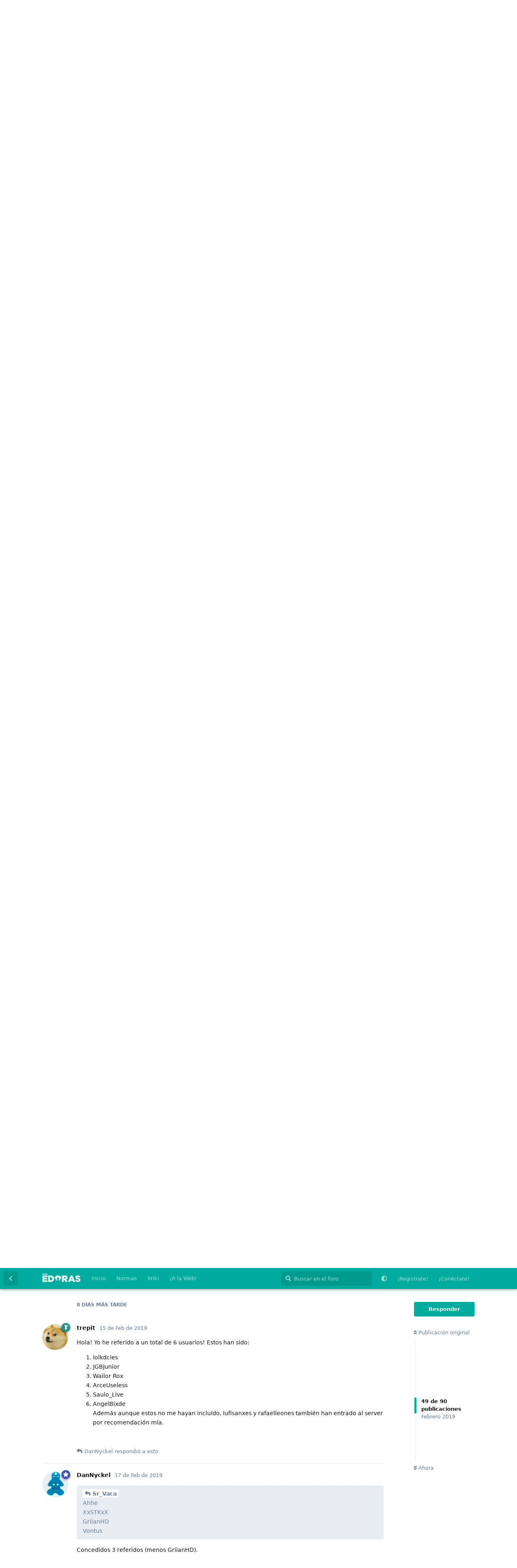

--- FILE ---
content_type: text/html; charset=utf-8
request_url: https://foro.edoras.es/d/60/60
body_size: 13213
content:
<!doctype html>
<html  dir="ltr"        lang="es" >
    <head>
        <meta charset="utf-8">
        <title>Sistema de referidos: Página 4 - Foro - Edoras Minecraft</title>

        <link rel="prev" href="https://foro.edoras.es/d/60-sistema-de-referidos?page=3">
<link rel="next" href="https://foro.edoras.es/d/60-sistema-de-referidos?page=5">
<link rel="canonical" href="https://foro.edoras.es/d/60-sistema-de-referidos?page=4">
<link rel="preload" href="https://foro.edoras.es/assets/forum.js?v=8706f693" as="script">
<link rel="preload" href="https://foro.edoras.es/assets/forum-es.js?v=4250b8ce" as="script">
<link rel="preload" href="https://foro.edoras.es/assets/fonts/fa-solid-900.woff2" as="font" type="font/woff2" crossorigin="">
<link rel="preload" href="https://foro.edoras.es/assets/fonts/fa-regular-400.woff2" as="font" type="font/woff2" crossorigin="">
<meta name="viewport" content="width=device-width, initial-scale=1, maximum-scale=1, minimum-scale=1">
<meta name="description" content="Comunidad de servidor Minecraft survival vanilla en español">
<meta name="theme-color" content="#00AC9E">
<meta name="color-scheme" content="light">
<link rel="stylesheet" media="not all and (prefers-color-scheme: dark)" class="nightmode-light" href="https://foro.edoras.es/assets/forum.css?v=0bab1090" />
<link rel="stylesheet" media="(prefers-color-scheme: dark)" class="nightmode-dark" href="https://foro.edoras.es/assets/forum-dark.css?v=7b1e5e65" />
<link rel="shortcut icon" href="https://foro.edoras.es/assets/favicon-q2bjg2y4.png">

        <script>
            /* fof/nightmode workaround for browsers without (prefers-color-scheme) CSS media query support */
            if (!window.matchMedia('not all and (prefers-color-scheme), (prefers-color-scheme)').matches) {
                document.querySelector('link.nightmode-light').removeAttribute('media');
            }
        </script>
        
<!-- Global Site Tag (gtag.js) - Google Analytics -->
<script async src="https://www.googletagmanager.com/gtag/js?id=UA-105102371-1"></script>
<script>
    window.dataLayer = window.dataLayer || [];
    function gtag(){dataLayer.push(arguments);}
    gtag('js', new Date());
</script>

    </head>

    <body>
        <div id="app" class="App">

    <div id="app-navigation" class="App-navigation"></div>

    <div id="drawer" class="App-drawer">

        <header id="header" class="App-header">
            <div id="header-navigation" class="Header-navigation"></div>
            <div class="container">
                <div class="Header-title">
                    <a href="https://foro.edoras.es" id="home-link">
                                                    <img src="https://foro.edoras.es/assets/logo-gr8htqhl.png" alt="Foro - Edoras Minecraft" class="Header-logo">
                                            </a>
                </div>
                <div id="header-primary" class="Header-primary"></div>
                <div id="header-secondary" class="Header-secondary"></div>
            </div>
        </header>

    </div>

    <main class="App-content">
        <div id="content"></div>

        <div id="flarum-loading" style="display: none">
    Cargando...
</div>

<noscript>
    <div class="Alert">
        <div class="container">
            Este sitio web se vé mejor en un navegador moderno con JavaScript activado.
        </div>
    </div>
</noscript>

<div id="flarum-loading-error" style="display: none">
    <div class="Alert">
        <div class="container">
            Algo salió mal cuando se intentó cargar la versión completa de este sitio web.
        </div>
    </div>
</div>

<noscript id="flarum-content">
    <div class="container">
    <h1>Sistema de referidos</h1>

    <div>
                    <article>
                                <div class="PostUser"><h3 class="PostUser-name">yopompas</h3></div>
                <div class="Post-body">
                    <p>Mi nick es Eldoodle222, y he traído a GreenCraft4.</p>
                </div>
            </article>

            <hr>
                    <article>
                                <div class="PostUser"><h3 class="PostUser-name">Kikisito</h3></div>
                <div class="Post-body">
                    <p>Buenas a todo el mundo, os comento a cada uno vuestra situación.</p>

<blockquote class="uncited"><div><p><a href="https://foro.edoras.es/d/60-sistema-de-referidos/48" class="PostMention" data-id="6679">holabuenas</a> Buenas holabuenas, uno de los usuarios que me indicas (Ruzox), no te ha puesto como referido cuando ha completado el formulario, mientras que <strong>tontoxd</strong> sí. En cuanto entres a Edoras, nos ponemos en contacto para entregarte el premio de <strong>1er referido</strong>.</p>

<p><a href="https://foro.edoras.es/d/60-sistema-de-referidos/47" class="PostMention" data-id="6292">yopompas</a> Buenas Doodle, el usuario que me comentas, <strong>no es activo</strong>, por lo cual no te podemos hacer entrega de ninguno de los premios disponibles. En caso de que en un futuro sea activo, sí se te podrá entregar el premio.</p>

<p><a href="https://foro.edoras.es/d/60-sistema-de-referidos/51" class="PostMention" data-id="6700">Indicado</a> <a href="https://foro.edoras.es/d/60-sistema-de-referidos/52" class="PostMention" data-id="6701">Chulichef</a> Buenas Indicado, y Chulichef. Después de revisar vuestro caso, el premio de referido le correspondería a <strong>Chulichef</strong> por invitar a <strong>Indicado</strong>, y a <strong>DanNiggel</strong>. En cuanto podamos, nos ponemos en contacto para que puedas canjear los premios de <strong>1er y 2do referido</strong>.</p></div></blockquote>

<p>Un saludo.</p>
                </div>
            </article>

            <hr>
                    <article>
                                <div class="PostUser"><h3 class="PostUser-name">holabuenas</h3></div>
                <div class="Post-body">
                    <p>He invitado a 4 jugadores, de los cuales 2 son activos: tontoxd y ruzox</p>
                </div>
            </article>

            <hr>
                    <article>
                                <div class="PostUser"><h3 class="PostUser-name">SrLimeOW</h3></div>
                <div class="Post-body">
                    <p>Acabo de ver esto,yo enseñe edoras a mi querida esposa LaPunchy</p>
                </div>
            </article>

            <hr>
                    <article>
                                <div class="PostUser"><h3 class="PostUser-name">Indicado</h3></div>
                <div class="Post-body">
                    <p>Yo invité a Chulichef</p>
                </div>
            </article>

            <hr>
                    <article>
                                <div class="PostUser"><h3 class="PostUser-name">ImHarvol</h3></div>
                <div class="Post-body">
                    <div style="text-align:center">
<blockquote class="uncited"><div><p><a href="https://foro.edoras.es/d/60-sistema-de-referidos/51" class="PostMention" data-id="6700">Indicado</a> Yo invité a Chulichef</p></div></blockquote>


<blockquote class="uncited"><div><p><a href="https://foro.edoras.es/d/60-sistema-de-referidos/52" class="PostMention" data-id="6701">Chulichef</a> Ah re piola yo invite a INDICADO</p></div></blockquote>

<p><img src="https://i.kym-cdn.com/entries/icons/original/000/026/913/excuse.jpg" title="" alt="excuse me what the fuck"></p>
</div>



                </div>
            </article>

            <hr>
                    <article>
                                <div class="PostUser"><h3 class="PostUser-name">Chulichef</h3></div>
                <div class="Post-body">
                    <p>Ah re piola yo invite a INDICADO, a DanNiggel y a todos los pibes de la ranchada tipo Daxo_s y los compas.</p>
                </div>
            </article>

            <hr>
                    <article>
                                <div class="PostUser"><h3 class="PostUser-name">ImDavlar</h3></div>
                <div class="Post-body">
                    <p>Hola chavales, he traido al server a sercap2 y a varios más. Cuando sepa los nombres los ire poniendo, por ahora solo se que esta sercap2</p>
                </div>
            </article>

            <hr>
                    <article>
                                <div class="PostUser"><h3 class="PostUser-name">Sr_Vaca</h3></div>
                <div class="Post-body">
                    <p>Buenas !!, he referido por el momento a los siguientes usuarios:</p>
<ul><li>Ahhe</li>
<li>XxSTKxX</li>
<li>GriianHD</li>
<li>Vontus</li></ul>


                </div>
            </article>

            <hr>
                    <article>
                                <div class="PostUser"><h3 class="PostUser-name">DanNyckel</h3></div>
                <div class="Post-body">
                    <blockquote class="uncited"><div><p><a href="https://foro.edoras.es/d/60-sistema-de-referidos/58" class="PostMention" data-id="8669">Sr_Vaca</a><br>
Ahhe<br>
XxSTKxX<br>
GriianHD<br>
Vontus</p></div></blockquote>

<p>Concedidos 3 referidos (menos GriianHD).</p>

<hr>

<blockquote class="uncited"><div><p><a href="https://foro.edoras.es/d/60-sistema-de-referidos/59" class="PostMention" data-id="8807">Juanen</a> Buenas yo soy BanJuanen en el juego y mi amigo referido es Águila96, creo que escribió VanJuanen en el formulario pero bueno xD espero que se siga aceptando</p></div></blockquote>

<p>Concedido.</p>

<hr>

<blockquote class="uncited"><div><p><a href="https://foro.edoras.es/d/60-sistema-de-referidos/60" class="PostMention" data-id="8862">trepit</a> Hola! Yo he referido a un total de 6 usuarios! Estos han sido:<br>
lolkdcies<br>
JGBJunior<br>
Wailor Rox<br>
ArceUseless<br>
Saulo_Live<br>
AngelBixde</p></div></blockquote>

<p>Concedidos todos menos lolkdcies y Saulo_Live (podrás pedirlo más adelante cuando lleven más tiempo).</p>

<p>Los de <a href="https://foro.edoras.es/u/trepit" class="UserMention">@trepit</a> ya están gestionados. Los demás, tenéis que hablar conmigo ingame.</p>


                </div>
            </article>

            <hr>
                    <article>
                                <div class="PostUser"><h3 class="PostUser-name">Juanen</h3></div>
                <div class="Post-body">
                    <p>Buenas yo soy BanJuanen en el juego y mi amigo referido es Águila96, creo que escribió VanJuanen en el formulario pero bueno xD espero que se siga aceptando</p>
                </div>
            </article>

            <hr>
                    <article>
                                <div class="PostUser"><h3 class="PostUser-name">trepit</h3></div>
                <div class="Post-body">
                    <p>Hola! Yo he referido a un total de 6 usuarios! Estos han sido:</p>
<ol style="list-style-type:decimal"><li>lolkdcies</li>
<li>JGBJunior</li>
<li>Wailor Rox</li>
<li>ArceUseless</li>
<li>Saulo_Live</li>
<li>AngelBixde<br>
Además aunque estos no me hayan incluído, lufisanxes y rafaelleones también han entrado al server por recomendación mía.</li></ol>
                </div>
            </article>

            <hr>
                    <article>
                                <div class="PostUser"><h3 class="PostUser-name">maitane30</h3></div>
                <div class="Post-body">
                    <p>Buenas! He traido a Heparini hace una semana creo, tiene e-club y una casa chulisima. (1810/-5314)</p>
                </div>
            </article>

            <hr>
                    <article>
                                <div class="PostUser"><h3 class="PostUser-name">JadeClay</h3></div>
                <div class="Post-body">
                    <p>Hola, he traído a mi segundo referido, <a href="https://foro.edoras.es/u/TheTrullermaster" class="UserMention">@TheTrullermaster</a>, está haciendo su proyecto y bueno ajá, está bien arrecho y todo eso.</p>
                </div>
            </article>

            <hr>
                    <article>
                                <div class="PostUser"><h3 class="PostUser-name">Zemal3</h3></div>
                <div class="Post-body">
                    <p><a href="https://foro.edoras.es/d/60-sistema-de-referidos/1" class="PostMention" data-id="169">DanNyckel</a> ésto sigue funcionando???? porque tengo 4 referidos 😁😁😁😁😊😊😊</p>
                </div>
            </article>

            <hr>
                    <article>
                                <div class="PostUser"><h3 class="PostUser-name">Zemal3</h3></div>
                <div class="Post-body">
                    <p><a href="https://foro.edoras.es/d/60-sistema-de-referidos/1" class="PostMention" data-id="169">DanNyckel</a>  pues los referidos q me han referido son los q refiero ahora mismo : Seiyuro, Fhiren, Money y Ricardolink..... espero q hayan usado sus nicks de siempre 😅😅</p>
                </div>
            </article>

            <hr>
                    <article>
                                <div class="PostUser"><h3 class="PostUser-name">Therogaja</h3></div>
                <div class="Post-body">
                    <p>Referido a TheRUMBLE mediante la via 2, 1º referido Gracias :3</p>
                </div>
            </article>

            <hr>
                    <article>
                                <div class="PostUser"><h3 class="PostUser-name">Borbo</h3></div>
                <div class="Post-body">
                    <p><a href="https://foro.edoras.es/d/60-sistema-de-referidos/70" class="PostMention" data-id="12409">Therogaja</a></p> 

<p>Concedido.</p>
                </div>
            </article>

            <hr>
                    <article>
                                <div class="PostUser"><h3 class="PostUser-name">maitane30</h3></div>
                <div class="Post-body">
                    <p>Hola! Traje a mrstar14 y javigtsusa hace unas semanas. Son amigos y creo que viven juntos en las coordenadas -3361, 457</p>
                </div>
            </article>

            <hr>
                    <article>
                                <div class="PostUser"><h3 class="PostUser-name">ZEROX_FCM</h3></div>
                <div class="Post-body">
                    <p>Buenas noches.</p>

<p>He traído a <strong>ZEROX_FCM2</strong>, <strong>ZEROX_FCM3</strong> y <strong>ZEROX_FCM4</strong>.<br>
Ya llevan un tiempo en el servidor y poco a poco se van integrando en la comunidad; <br>
 amables y con ganas de jugar!</p>

<p>Saludos.</p>

                </div>
            </article>

            <hr>
            </div>

            <a href="https://foro.edoras.es/d/60-sistema-de-referidos?page=3">&laquo; Página anterior</a>
    
            <a href="https://foro.edoras.es/d/60-sistema-de-referidos?page=5">Página siguiente &raquo;</a>
    </div>

</noscript>


        <div class="App-composer">
            <div class="container">
                <div id="composer"></div>
            </div>
        </div>
    </main>

</div>




        <div id="modal"></div>
        <div id="alerts"></div>

        <script>
            document.getElementById('flarum-loading').style.display = 'block';
            var flarum = {extensions: {}};
        </script>

        <script src="https://foro.edoras.es/assets/forum.js?v=8706f693"></script>
<script src="https://foro.edoras.es/assets/forum-es.js?v=4250b8ce"></script>

        <script id="flarum-json-payload" type="application/json">{"fof-nightmode.assets.day":"https:\/\/foro.edoras.es\/assets\/forum.css?v=0bab1090","fof-nightmode.assets.night":"https:\/\/foro.edoras.es\/assets\/forum-dark.css?v=7b1e5e65","resources":[{"type":"forums","id":"1","attributes":{"title":"Foro - Edoras Minecraft","description":"Comunidad de servidor Minecraft survival vanilla en espa\u00f1ol","showLanguageSelector":true,"baseUrl":"https:\/\/foro.edoras.es","basePath":"","baseOrigin":"https:\/\/foro.edoras.es","debug":false,"apiUrl":"https:\/\/foro.edoras.es\/api","welcomeTitle":"Bienvenidx a Edoras","welcomeMessage":"Para poder acceder a todo el contenido de este foro debes estar registrado, logeado y tener el rango socio activo. Habla con cualquier miembro del Staff para ello.\n\nMinecraft Server IP: server.edoras.es   |\nDiscord: discord.edoras.es","themePrimaryColor":"#00AC9E","themeSecondaryColor":"#4D698E","logoUrl":"https:\/\/foro.edoras.es\/assets\/logo-gr8htqhl.png","faviconUrl":"https:\/\/foro.edoras.es\/assets\/favicon-q2bjg2y4.png","headerHtml":null,"footerHtml":null,"allowSignUp":true,"defaultRoute":"\/all","canViewForum":true,"canStartDiscussion":true,"canSearchUsers":false,"canCreateAccessToken":false,"canModerateAccessTokens":false,"assetsBaseUrl":"https:\/\/foro.edoras.es\/assets","canViewFlags":false,"guidelinesUrl":null,"displayNameDriver":"username","setNicknameOnRegistration":true,"randomizeUsernameOnRegistration":false,"canBypassTagCounts":false,"minPrimaryTags":"0","maxPrimaryTags":"1","minSecondaryTags":"0","maxSecondaryTags":"1","canSeeUserDirectoryLink":false,"userDirectoryDefaultSort":"default","userDirectorySmallCards":false,"userDirectoryDisableGlobalSearchSource":false,"userDirectoryLinkGroupMentions":true,"toggleFilter":"1","abbrNumber":"1","showViewList":"0","showFooterViewList":"0","imgur-upload.client-id":"5284d6ad49adc2e","imgur-upload.hide-markdown-image":"","imgur-upload.embed-type":"full-without-link","imgur-upload.allow-paste":"1","canRequestUsername":false,"canRequestNickname":false,"passwordlessSignUp":false,"fof-user-bio.maxLength":200,"fof-user-bio.maxLines":0,"theme_dark_mode":false,"fof-recaptcha.credentials.site":"6LcNTOsqAAAAAJPxNlC2kGrJG2SN-q_TkwEAtVaN","fof-recaptcha.type":"","fof-recaptcha.signup":true,"fof-recaptcha.signin":false,"fof-recaptcha.forgot":true,"fof-recaptcha.configured":true,"postWithoutCaptcha":false,"ReactionConverts":[null,null,"jack_o_lantern"],"fofReactionsAllowAnonymous":false,"fofReactionsCdnUrl":"https:\/\/cdnjs.cloudflare.com\/ajax\/libs\/twemoji\/14.0.2\/72x72\/[codepoint].png","fof-prevent-necrobumping.show_discussion_cta":false,"allowPollOptionImage":false,"fofNightMode_autoUnsupportedFallback":1,"fofNightMode.showThemeToggleOnHeaderAlways":false,"fof-nightmode.default_theme":0,"fofNightMode.showThemeToggleInSolid":true,"canSaveDrafts":false,"canScheduleDrafts":false,"drafts.enableScheduledDrafts":true,"fof-best-answer.show_max_lines":0,"showTagsInSearchResults":true,"removeSolutionResultsFromMainSearch":false,"solutionSearchEnabled":true,"canSelectBestAnswerOwnPost":true,"useAlternativeBestAnswerUi":false,"showBestAnswerFilterUi":true,"bestAnswerDiscussionSidebarJumpButton":false,"allowUsernameMentionFormat":true,"clarkwinkelmannAuthorChangeCanEditUser":false,"clarkwinkelmannAuthorChangeCanEditDate":false,"toggleRichTextEditorButton":true},"relationships":{"groups":{"data":[{"type":"groups","id":"1"},{"type":"groups","id":"2"},{"type":"groups","id":"3"},{"type":"groups","id":"4"},{"type":"groups","id":"5"},{"type":"groups","id":"6"},{"type":"groups","id":"7"},{"type":"groups","id":"11"},{"type":"groups","id":"12"}]},"tags":{"data":[{"type":"tags","id":"1"},{"type":"tags","id":"5"}]},"reactions":{"data":[{"type":"reactions","id":"1"},{"type":"reactions","id":"2"},{"type":"reactions","id":"3"},{"type":"reactions","id":"4"},{"type":"reactions","id":"5"},{"type":"reactions","id":"6"},{"type":"reactions","id":"7"},{"type":"reactions","id":"10"},{"type":"reactions","id":"13"},{"type":"reactions","id":"14"},{"type":"reactions","id":"16"},{"type":"reactions","id":"17"}]},"links":{"data":[{"type":"links","id":"5"},{"type":"links","id":"7"},{"type":"links","id":"10"},{"type":"links","id":"11"}]}}},{"type":"groups","id":"1","attributes":{"nameSingular":"Administrador","namePlural":"Administradores","color":"#3f51b5","icon":"fas fa-star","isHidden":0}},{"type":"groups","id":"2","attributes":{"nameSingular":"Invitado","namePlural":"Invitados","color":null,"icon":null,"isHidden":0}},{"type":"groups","id":"3","attributes":{"nameSingular":"Miembro","namePlural":"Miembros","color":null,"icon":null,"isHidden":0}},{"type":"groups","id":"4","attributes":{"nameSingular":"Edoras","namePlural":"Edoras","color":"#512DA8","icon":"fas fa-magic","isHidden":0}},{"type":"groups","id":"5","attributes":{"nameSingular":"Asesor","namePlural":"Asesores","color":"#c38e22","icon":"fas fa-university","isHidden":0}},{"type":"groups","id":"6","attributes":{"nameSingular":"Socio","namePlural":"Socios","color":"#259386","icon":"fas fa-child","isHidden":0}},{"type":"groups","id":"7","attributes":{"nameSingular":"Moderador","namePlural":"Moderadores","color":"#ec407a","icon":"fas fa-life-ring","isHidden":0}},{"type":"groups","id":"11","attributes":{"nameSingular":"Minijuegos","namePlural":"Minijuegos","color":"#03693b","icon":"fas fa-gamepad","isHidden":0}},{"type":"groups","id":"12","attributes":{"nameSingular":"E-Club+","namePlural":"E-Club+","color":"#9160b9","icon":"fas fa-fingerprint","isHidden":0}},{"type":"tags","id":"1","attributes":{"name":"Novedades","description":"M\u00e1s informado que con un peri\u00f3dico","slug":"novedades","color":"#607D8B","backgroundUrl":null,"backgroundMode":null,"icon":"fas fa-newspaper","discussionCount":388,"position":0,"defaultSort":null,"isChild":false,"isHidden":false,"lastPostedAt":"2026-01-16T22:13:26+00:00","canStartDiscussion":false,"canAddToDiscussion":false,"isQnA":false,"reminders":false}},{"type":"tags","id":"5","attributes":{"name":"Utilidades","description":"Atenci\u00f3n al usuario, sugerencias y gu\u00edas","slug":"utilidades","color":"#E91E63","backgroundUrl":null,"backgroundMode":null,"icon":"fas fa-toolbox","discussionCount":288,"position":2,"defaultSort":null,"isChild":false,"isHidden":false,"lastPostedAt":"2026-01-25T07:52:03+00:00","canStartDiscussion":false,"canAddToDiscussion":false,"isQnA":false,"reminders":false}},{"type":"reactions","id":"1","attributes":{"identifier":"thumbsup","display":null,"type":"emoji","enabled":true}},{"type":"reactions","id":"2","attributes":{"identifier":"thumbsdown","display":null,"type":"emoji","enabled":true}},{"type":"reactions","id":"3","attributes":{"identifier":"laughing","display":null,"type":"emoji","enabled":true}},{"type":"reactions","id":"4","attributes":{"identifier":"confused","display":null,"type":"emoji","enabled":true}},{"type":"reactions","id":"5","attributes":{"identifier":"heart","display":null,"type":"emoji","enabled":true}},{"type":"reactions","id":"6","attributes":{"identifier":"tada","display":null,"type":"emoji","enabled":true}},{"type":"reactions","id":"7","attributes":{"identifier":"san","display":null,"type":"emoji","enabled":true}},{"type":"reactions","id":"10","attributes":{"identifier":"rocket","display":null,"type":"emoji","enabled":true}},{"type":"reactions","id":"13","attributes":{"identifier":"scream","display":null,"type":"emoji","enabled":true}},{"type":"reactions","id":"14","attributes":{"identifier":"exploding_head","display":null,"type":"emoji","enabled":true}},{"type":"reactions","id":"16","attributes":{"identifier":"e","display":null,"type":"emoji","enabled":true}},{"type":"reactions","id":"17","attributes":{"identifier":"jack","display":null,"type":"emoji","enabled":true}},{"type":"links","id":"5","attributes":{"id":5,"title":"\u00a1A la Web!","icon":null,"url":"https:\/\/edoras.es","position":3,"isInternal":false,"isNewtab":true,"useRelMe":false,"isChild":false}},{"type":"links","id":"7","attributes":{"id":7,"title":"Inicio","icon":null,"url":"https:\/\/foro.edoras.es","position":0,"isInternal":true,"isNewtab":false,"useRelMe":false,"isChild":false}},{"type":"links","id":"10","attributes":{"id":10,"title":"Normas","icon":null,"url":"https:\/\/edoras.es\/normas.php","position":1,"isInternal":false,"isNewtab":false,"useRelMe":false,"isChild":false}},{"type":"links","id":"11","attributes":{"id":11,"title":"Wiki","icon":null,"url":"https:\/\/edoras.es\/wiki.php","position":2,"isInternal":false,"isNewtab":false,"useRelMe":false,"isChild":false}}],"session":{"userId":0,"csrfToken":"vROxheQB6dPRCt75x15L5q6zPn7EvUBqGiPZ5SuS"},"locales":{"es":"Espa\u00f1ol"},"locale":"es","fof-reactions.cdnUrl":"https:\/\/cdnjs.cloudflare.com\/ajax\/libs\/twemoji\/14.0.2\/72x72\/[codepoint].png","fof-prevent-necrobumping.message.title":"Este post tiene m\u00e1s de [time]","fof-prevent-necrobumping.message.description":"Es bastante probable que no necesite m\u00e1s respuestas y que no tenga sentido reflotarlo","fof-prevent-necrobumping.message.agreement":"Estoy al tanto de que el post es antiguo pero a\u00fan as\u00ed quiero responder","googleTrackingCode":"UA-105102371-1","apiDocument":{"data":{"type":"discussions","id":"60","attributes":{"title":"Sistema de referidos","slug":"60-sistema-de-referidos","commentCount":90,"participantCount":52,"createdAt":"2017-03-08T22:15:24+00:00","lastPostedAt":"2025-09-22T16:00:09+00:00","lastPostNumber":105,"canReply":false,"canRename":false,"canDelete":false,"canHide":false,"isApproved":true,"hasBestAnswer":false,"bestAnswerSetAt":null,"canTag":false,"canReset":false,"viewCount":37356,"canViewNumber":false,"canSplit":false,"canSeeReactions":false,"fof-prevent-necrobumping":30,"canSelectBestAnswer":false,"subscription":null,"isSticky":false,"canSticky":false,"isLocked":false,"canLock":false},"relationships":{"user":{"data":{"type":"users","id":"2"}},"posts":{"data":[{"type":"posts","id":"169"},{"type":"posts","id":"237"},{"type":"posts","id":"282"},{"type":"posts","id":"283"},{"type":"posts","id":"522"},{"type":"posts","id":"624"},{"type":"posts","id":"836"},{"type":"posts","id":"1019"},{"type":"posts","id":"1025"},{"type":"posts","id":"1040"},{"type":"posts","id":"1049"},{"type":"posts","id":"1060"},{"type":"posts","id":"1070"},{"type":"posts","id":"1074"},{"type":"posts","id":"1372"},{"type":"posts","id":"1392"},{"type":"posts","id":"1395"},{"type":"posts","id":"1445"},{"type":"posts","id":"1459"},{"type":"posts","id":"1514"},{"type":"posts","id":"1523"},{"type":"posts","id":"1529"},{"type":"posts","id":"1719"},{"type":"posts","id":"1868"},{"type":"posts","id":"1872"},{"type":"posts","id":"2197"},{"type":"posts","id":"2246"},{"type":"posts","id":"2248"},{"type":"posts","id":"2249"},{"type":"posts","id":"2250"},{"type":"posts","id":"2251"},{"type":"posts","id":"2261"},{"type":"posts","id":"2281"},{"type":"posts","id":"2509"},{"type":"posts","id":"2639"},{"type":"posts","id":"3538"},{"type":"posts","id":"3762"},{"type":"posts","id":"4941"},{"type":"posts","id":"5209"},{"type":"posts","id":"6292"},{"type":"posts","id":"6679"},{"type":"posts","id":"6684"},{"type":"posts","id":"6700"},{"type":"posts","id":"6701"},{"type":"posts","id":"6703"},{"type":"posts","id":"6824"},{"type":"posts","id":"7989"},{"type":"posts","id":"8669"},{"type":"posts","id":"8807"},{"type":"posts","id":"8862"},{"type":"posts","id":"8892"},{"type":"posts","id":"11778"},{"type":"posts","id":"11805"},{"type":"posts","id":"12177"},{"type":"posts","id":"12188"},{"type":"posts","id":"12409"},{"type":"posts","id":"12411"},{"type":"posts","id":"13011"},{"type":"posts","id":"13015"},{"type":"posts","id":"15145"},{"type":"posts","id":"16723"},{"type":"posts","id":"17661"},{"type":"posts","id":"19516"},{"type":"posts","id":"19630"},{"type":"posts","id":"19673"},{"type":"posts","id":"19712"},{"type":"posts","id":"20195"},{"type":"posts","id":"20233"},{"type":"posts","id":"20357"},{"type":"posts","id":"21375"},{"type":"posts","id":"22220"},{"type":"posts","id":"22221"},{"type":"posts","id":"23898"},{"type":"posts","id":"23899"},{"type":"posts","id":"23907"},{"type":"posts","id":"24068"},{"type":"posts","id":"26326"},{"type":"posts","id":"26732"},{"type":"posts","id":"26733"},{"type":"posts","id":"26734"},{"type":"posts","id":"26815"},{"type":"posts","id":"26816"},{"type":"posts","id":"26817"},{"type":"posts","id":"26824"},{"type":"posts","id":"26825"},{"type":"posts","id":"26833"},{"type":"posts","id":"26925"},{"type":"posts","id":"27035"},{"type":"posts","id":"27065"},{"type":"posts","id":"28079"}]},"tags":{"data":[{"type":"tags","id":"1"}]},"uniqueViews":{"data":[{"type":"discussionviews","id":"629895"},{"type":"discussionviews","id":"1028229"},{"type":"discussionviews","id":"1028018"},{"type":"discussionviews","id":"383759"},{"type":"discussionviews","id":"674601"}]},"latestViews":{"data":[{"type":"discussionviews","id":"1044334"},{"type":"discussionviews","id":"1044330"},{"type":"discussionviews","id":"1044267"},{"type":"discussionviews","id":"1044237"},{"type":"discussionviews","id":"1044226"}]}}},"included":[{"type":"users","id":"2","attributes":{"username":"DanNyckel","displayName":"DanNyckel","avatarUrl":"https:\/\/foro.edoras.es\/assets\/avatars\/ARnVjZJuczxmNvCg.png","slug":"DanNyckel","joinTime":"2016-08-06T16:55:17+00:00","discussionCount":214,"commentCount":2203,"canEdit":false,"canEditCredentials":false,"canEditGroups":false,"canDelete":false,"lastSeenAt":"2026-01-23T16:37:06+00:00","canSuspend":false,"canEditNickname":false,"usernameHistory":null,"bio":"Hielo en proceso de descongelaci\u00f3n.","canViewBio":true,"canEditBio":false,"canEditPolls":false,"canStartPolls":false,"canSelfEditPolls":false,"canVotePolls":false,"bestAnswerCount":1},"relationships":{"groups":{"data":[{"type":"groups","id":"1"}]}}},{"type":"users","id":"417","attributes":{"username":"yopompas","displayName":"yopompas","avatarUrl":"https:\/\/foro.edoras.es\/assets\/avatars\/7pjfl8z1rtefizha.png","slug":"yopompas","joinTime":"2018-05-01T22:43:40+00:00","discussionCount":23,"commentCount":416,"canEdit":false,"canEditCredentials":false,"canEditGroups":false,"canDelete":false,"lastSeenAt":"2026-01-24T23:45:35+00:00","canSuspend":false,"canEditNickname":false,"usernameHistory":[{"pompas":1593623676}],"bio":"Soy amarillo. Solo eso.","canViewBio":true,"canEditBio":false,"canEditPolls":false,"canStartPolls":false,"canSelfEditPolls":false,"canVotePolls":false,"bestAnswerCount":0},"relationships":{"groups":{"data":[{"type":"groups","id":"5"}]}}},{"type":"users","id":"85","attributes":{"username":"Kikisito","displayName":"Kikisito","avatarUrl":"https:\/\/foro.edoras.es\/assets\/avatars\/rIXahoaL47FPL6Uk.png","slug":"Kikisito","joinTime":"2017-04-02T18:51:40+00:00","discussionCount":96,"commentCount":549,"canEdit":false,"canEditCredentials":false,"canEditGroups":false,"canDelete":false,"canSuspend":false,"canEditNickname":false,"usernameHistory":null,"bio":"almirante de edoras, y de tu coraz\u00f3n","canViewBio":true,"canEditBio":false,"canEditPolls":false,"canStartPolls":false,"canSelfEditPolls":false,"canVotePolls":false,"bestAnswerCount":2},"relationships":{"groups":{"data":[{"type":"groups","id":"1"}]}}},{"type":"users","id":"32","attributes":{"username":"ImHarvol","displayName":"ImHarvol","avatarUrl":"https:\/\/foro.edoras.es\/assets\/avatars\/bmvlnicfiyukzzuq.jpg","slug":"ImHarvol","joinTime":"2016-09-06T14:22:20+00:00","discussionCount":27,"commentCount":603,"canEdit":false,"canEditCredentials":false,"canEditGroups":false,"canDelete":false,"lastSeenAt":"2026-01-12T19:36:41+00:00","canSuspend":false,"canEditNickname":false,"usernameHistory":null,"bio":"Una mezcla entre Isaac Newton, Filthy Frank, Pink Guy, Jack Sparrow, Sheldon Cooper y Rajesh Koothrappali.","canViewBio":true,"canEditBio":false,"canEditPolls":false,"canStartPolls":false,"canSelfEditPolls":false,"canVotePolls":false,"bestAnswerCount":0},"relationships":{"groups":{"data":[{"type":"groups","id":"6"}]}}},{"type":"users","id":"455","attributes":{"username":"holabuenas","displayName":"holabuenas","avatarUrl":"https:\/\/foro.edoras.es\/assets\/avatars\/nac3fp0awyrnleq5.png","slug":"holabuenas","joinTime":"2018-07-20T15:04:05+00:00","discussionCount":2,"commentCount":5,"canEdit":false,"canEditCredentials":false,"canEditGroups":false,"canDelete":false,"lastSeenAt":"2019-07-15T20:50:57+00:00","canSuspend":false,"canEditNickname":false,"usernameHistory":null,"bio":"nunca saludo diciendo hola buenas y tengo 37 a\u00f1os","canViewBio":true,"canEditBio":false,"canEditPolls":false,"canStartPolls":false,"canSelfEditPolls":false,"canVotePolls":false,"bestAnswerCount":0},"relationships":{"groups":{"data":[{"type":"groups","id":"6"}]}}},{"type":"users","id":"188","attributes":{"username":"SrLimeOW","displayName":"SrLimeOW","avatarUrl":"https:\/\/foro.edoras.es\/assets\/avatars\/pny2vehNIf5sAmPB.png","slug":"SrLimeOW","joinTime":"2017-08-21T14:38:33+00:00","discussionCount":21,"commentCount":244,"canEdit":false,"canEditCredentials":false,"canEditGroups":false,"canDelete":false,"lastSeenAt":"2025-12-17T22:52:28+00:00","canSuspend":false,"canEditNickname":false,"usernameHistory":null,"bio":"","canViewBio":true,"canEditBio":false,"canEditPolls":false,"canStartPolls":false,"canSelfEditPolls":false,"canVotePolls":false,"bestAnswerCount":0},"relationships":{"groups":{"data":[{"type":"groups","id":"6"}]}}},{"type":"users","id":"474","attributes":{"username":"Indicado","displayName":"Indicado","avatarUrl":"https:\/\/foro.edoras.es\/assets\/avatars\/hsiubrypny1e9zkp.png","slug":"Indicado","joinTime":"2018-08-04T12:03:57+00:00","discussionCount":13,"commentCount":89,"canEdit":false,"canEditCredentials":false,"canEditGroups":false,"canDelete":false,"canSuspend":false,"canEditNickname":false,"usernameHistory":null,"bio":"","canViewBio":true,"canEditBio":false,"canEditPolls":false,"canStartPolls":false,"canSelfEditPolls":false,"canVotePolls":false,"bestAnswerCount":0},"relationships":{"groups":{"data":[{"type":"groups","id":"6"},{"type":"groups","id":"12"}]}}},{"type":"users","id":"27","attributes":{"username":"Chulichef","displayName":"Chulichef","avatarUrl":"https:\/\/foro.edoras.es\/assets\/avatars\/f1fma2df6aqhffmn.jpg","slug":"Chulichef","joinTime":"2016-08-23T19:58:22+00:00","discussionCount":7,"commentCount":85,"canEdit":false,"canEditCredentials":false,"canEditGroups":false,"canDelete":false,"lastSeenAt":"2026-01-25T04:58:51+00:00","canSuspend":false,"canEditNickname":false,"usernameHistory":null,"bio":"Primer cactus de Edoras","canViewBio":true,"canEditBio":false,"canEditPolls":false,"canStartPolls":false,"canSelfEditPolls":false,"canVotePolls":false,"bestAnswerCount":0},"relationships":{"groups":{"data":[{"type":"groups","id":"6"}]}}},{"type":"users","id":"19","attributes":{"username":"Borbo","displayName":"Borbo","avatarUrl":"https:\/\/foro.edoras.es\/assets\/avatars\/5z5VDMPqoc5DIIU9.png","slug":"Borbo","joinTime":"2016-08-08T21:04:52+00:00","discussionCount":41,"commentCount":199,"canEdit":false,"canEditCredentials":false,"canEditGroups":false,"canDelete":false,"canSuspend":false,"canEditNickname":false,"usernameHistory":null,"bio":"Good, but not enough","canViewBio":true,"canEditBio":false,"canEditPolls":false,"canStartPolls":false,"canSelfEditPolls":false,"canVotePolls":false,"bestAnswerCount":0},"relationships":{"groups":{"data":[{"type":"groups","id":"6"}]}}},{"type":"users","id":"48","attributes":{"username":"Eliminado","displayName":"Eliminado","avatarUrl":null,"slug":"Eliminado"}},{"type":"users","id":"61","attributes":{"username":"Alejitus","displayName":"Alejitus","avatarUrl":"https:\/\/foro.edoras.es\/assets\/avatars\/hfJL9JtEmNpsAuPT.png","slug":"Alejitus"}},{"type":"users","id":"89","attributes":{"username":"ZEROX_FCM","displayName":"ZEROX_FCM","avatarUrl":"https:\/\/foro.edoras.es\/assets\/avatars\/8qpmYihuXKGDqNlY.png","slug":"ZEROX_FCM","joinTime":"2017-04-03T15:46:48+00:00","discussionCount":17,"commentCount":372,"canEdit":false,"canEditCredentials":false,"canEditGroups":false,"canDelete":false,"canSuspend":false,"canEditNickname":false,"usernameHistory":null,"bio":"","canViewBio":true,"canEditBio":false,"canEditPolls":false,"canStartPolls":false,"canSelfEditPolls":false,"canVotePolls":false,"bestAnswerCount":0},"relationships":{"groups":{"data":[{"type":"groups","id":"6"},{"type":"groups","id":"12"}]}}},{"type":"users","id":"530","attributes":{"username":"ImDavlar","displayName":"ImDavlar","avatarUrl":"https:\/\/foro.edoras.es\/assets\/avatars\/xE0r62eORCLFcE9b.png","slug":"ImDavlar","joinTime":"2018-12-16T10:39:37+00:00","discussionCount":0,"commentCount":4,"canEdit":false,"canEditCredentials":false,"canEditGroups":false,"canDelete":false,"lastSeenAt":"2020-04-18T18:39:33+00:00","canSuspend":false,"canEditNickname":false,"usernameHistory":null,"bio":"","canViewBio":true,"canEditBio":false,"canEditPolls":false,"canStartPolls":false,"canSelfEditPolls":false,"canVotePolls":false,"bestAnswerCount":0},"relationships":{"groups":{"data":[{"type":"groups","id":"6"}]}}},{"type":"users","id":"139","attributes":{"username":"Sr_Vaca","displayName":"Sr_Vaca","avatarUrl":"https:\/\/foro.edoras.es\/assets\/avatars\/7ix9ycJaO6m6fhqD.png","slug":"Sr_Vaca","joinTime":"2017-06-03T21:32:55+00:00","discussionCount":3,"commentCount":60,"canEdit":false,"canEditCredentials":false,"canEditGroups":false,"canDelete":false,"canSuspend":false,"canEditNickname":false,"usernameHistory":[{"Utrerano":1587854862}],"bio":"Moooh buenas ;D","canViewBio":true,"canEditBio":false,"canEditPolls":false,"canStartPolls":false,"canSelfEditPolls":false,"canVotePolls":false,"bestAnswerCount":0},"relationships":{"groups":{"data":[{"type":"groups","id":"6"}]}}},{"type":"users","id":"598","attributes":{"username":"Juanen","displayName":"Juanen","avatarUrl":null,"slug":"Juanen","joinTime":"2019-02-06T14:12:06+00:00","discussionCount":0,"commentCount":1,"canEdit":false,"canEditCredentials":false,"canEditGroups":false,"canDelete":false,"lastSeenAt":"2019-02-08T12:38:10+00:00","canSuspend":false,"canEditNickname":false,"usernameHistory":null,"bio":"","canViewBio":true,"canEditBio":false,"canEditPolls":false,"canStartPolls":false,"canSelfEditPolls":false,"canVotePolls":false,"bestAnswerCount":0},"relationships":{"groups":{"data":[{"type":"groups","id":"6"}]}}},{"type":"users","id":"578","attributes":{"username":"trepit","displayName":"trepit","avatarUrl":"https:\/\/foro.edoras.es\/assets\/avatars\/wcEI96XsfeMgf7GM.png","slug":"trepit","joinTime":"2019-01-18T17:22:57+00:00","discussionCount":1,"commentCount":8,"canEdit":false,"canEditCredentials":false,"canEditGroups":false,"canDelete":false,"canSuspend":false,"canEditNickname":false,"usernameHistory":null,"bio":"Por y para shibas","canViewBio":true,"canEditBio":false,"canEditPolls":false,"canStartPolls":false,"canSelfEditPolls":false,"canVotePolls":false,"bestAnswerCount":0},"relationships":{"groups":{"data":[{"type":"groups","id":"6"}]}}},{"type":"users","id":"736","attributes":{"username":"maitane30","displayName":"maitane30","avatarUrl":null,"slug":"maitane30","joinTime":"2019-07-29T17:56:06+00:00","discussionCount":0,"commentCount":3,"canEdit":false,"canEditCredentials":false,"canEditGroups":false,"canDelete":false,"lastSeenAt":"2019-12-02T23:30:28+00:00","canSuspend":false,"canEditNickname":false,"usernameHistory":null,"bio":"","canViewBio":true,"canEditBio":false,"canEditPolls":false,"canStartPolls":false,"canSelfEditPolls":false,"canVotePolls":false,"bestAnswerCount":0},"relationships":{"groups":{"data":[{"type":"groups","id":"6"}]}}},{"type":"users","id":"412","attributes":{"username":"Zherick","displayName":"Zherick","avatarUrl":null,"slug":"Zherick"}},{"type":"users","id":"34","attributes":{"username":"JadeClay","displayName":"JadeClay","avatarUrl":"https:\/\/foro.edoras.es\/assets\/avatars\/mr8aqR6VdBOhEIw1.png","slug":"JadeClay","joinTime":"2017-02-20T17:46:01+00:00","discussionCount":91,"commentCount":523,"canEdit":false,"canEditCredentials":false,"canEditGroups":false,"canDelete":false,"lastSeenAt":"2025-10-23T15:47:07+00:00","canSuspend":false,"canEditNickname":false,"usernameHistory":null,"bio":"Jugador de Mine desde hace 6 o 7 a\u00f1os... ya perd\u00ed la cuenta :3","canViewBio":true,"canEditBio":false,"canEditPolls":false,"canStartPolls":false,"canSelfEditPolls":false,"canVotePolls":false,"bestAnswerCount":0},"relationships":{"groups":{"data":[{"type":"groups","id":"6"}]}}},{"type":"users","id":"506","attributes":{"username":"TheTrullermaster","displayName":"TheTrullermaster","avatarUrl":"https:\/\/foro.edoras.es\/assets\/avatars\/9lQa31yULwTB9J9z.png","slug":"TheTrullermaster"}},{"type":"users","id":"57","attributes":{"username":"Zemal3","displayName":"Zemal3","avatarUrl":"https:\/\/foro.edoras.es\/assets\/avatars\/KSZbPOzs48joRs07.png","slug":"Zemal3","joinTime":"2017-03-14T22:24:20+00:00","discussionCount":9,"commentCount":124,"canEdit":false,"canEditCredentials":false,"canEditGroups":false,"canDelete":false,"lastSeenAt":"2023-09-24T14:14:30+00:00","canSuspend":false,"canEditNickname":false,"usernameHistory":null,"bio":"Algo sobre ti .... \ud83e\udd2d\ud83e\udd23\ud83e\udd23\ud83e\udd23","canViewBio":true,"canEditBio":false,"canEditPolls":false,"canStartPolls":false,"canSelfEditPolls":false,"canVotePolls":false,"bestAnswerCount":0},"relationships":{"groups":{"data":[{"type":"groups","id":"6"}]}}},{"type":"users","id":"797","attributes":{"username":"Therogaja","displayName":"Therogaja","avatarUrl":null,"slug":"Therogaja","joinTime":"2019-09-28T19:01:52+00:00","discussionCount":0,"commentCount":3,"canEdit":false,"canEditCredentials":false,"canEditGroups":false,"canDelete":false,"lastSeenAt":"2019-10-30T18:54:23+00:00","canSuspend":false,"canEditNickname":false,"usernameHistory":null,"bio":"","canViewBio":true,"canEditBio":false,"canEditPolls":false,"canStartPolls":false,"canSelfEditPolls":false,"canVotePolls":false,"bestAnswerCount":0},"relationships":{"groups":{"data":[{"type":"groups","id":"6"}]}}},{"type":"users","id":"120","attributes":{"username":"dyens","displayName":"dyens","avatarUrl":null,"slug":"dyens","joinTime":"2017-05-09T16:34:17+00:00","discussionCount":0,"commentCount":4,"canEdit":false,"canEditCredentials":false,"canEditGroups":false,"canDelete":false,"canSuspend":false,"canEditNickname":false,"usernameHistory":null,"bio":"","canViewBio":true,"canEditBio":false,"canEditPolls":false,"canStartPolls":false,"canSelfEditPolls":false,"canVotePolls":false,"bestAnswerCount":0}},{"type":"users","id":"1490","attributes":{"username":"Nattlia","displayName":"Nattlia","avatarUrl":null,"slug":"Nattlia","joinTime":"2025-12-07T22:12:42+00:00","discussionCount":1,"commentCount":4,"canEdit":false,"canEditCredentials":false,"canEditGroups":false,"canDelete":false,"lastSeenAt":"2026-01-24T19:30:25+00:00","canSuspend":false,"canEditNickname":false,"usernameHistory":null,"bio":"","canViewBio":true,"canEditBio":false,"canEditPolls":false,"canStartPolls":false,"canSelfEditPolls":false,"canVotePolls":false,"bestAnswerCount":0}},{"type":"users","id":"1497","attributes":{"username":"Vsensei69","displayName":"Vsensei69","avatarUrl":null,"slug":"Vsensei69","joinTime":"2025-12-18T21:25:24+00:00","discussionCount":2,"commentCount":3,"canEdit":false,"canEditCredentials":false,"canEditGroups":false,"canDelete":false,"lastSeenAt":"2026-01-25T00:58:56+00:00","canSuspend":false,"canEditNickname":false,"usernameHistory":null,"bio":"Me puedes llamar V","canViewBio":true,"canEditBio":false,"canEditPolls":false,"canStartPolls":false,"canSelfEditPolls":false,"canVotePolls":false,"bestAnswerCount":0}},{"type":"users","id":"55","attributes":{"username":"Bijan112","displayName":"Bijan112","avatarUrl":"https:\/\/foro.edoras.es\/assets\/avatars\/t4cvmrvuub4t5z8h.jpg","slug":"Bijan112","joinTime":"2017-03-14T19:58:18+00:00","discussionCount":15,"commentCount":105,"canEdit":false,"canEditCredentials":false,"canEditGroups":false,"canDelete":false,"lastSeenAt":"2026-01-23T19:11:53+00:00","canSuspend":false,"canEditNickname":false,"usernameHistory":[{"Bijan112":1647083914},{"Nanoo21":1724933911}],"bio":"Qu\u00e9 haces mirando esto, cotilla.","canViewBio":true,"canEditBio":false,"canEditPolls":false,"canStartPolls":false,"canSelfEditPolls":false,"canVotePolls":false,"bestAnswerCount":0}},{"type":"users","id":"87","attributes":{"username":"Daxo_s","displayName":"Daxo_s","avatarUrl":"https:\/\/foro.edoras.es\/assets\/avatars\/auuhpmhtanrhji0d.jpg","slug":"Daxo_s","joinTime":"2017-04-03T01:21:16+00:00","discussionCount":4,"commentCount":52,"canEdit":false,"canEditCredentials":false,"canEditGroups":false,"canDelete":false,"lastSeenAt":"2026-01-25T00:57:05+00:00","canSuspend":false,"canEditNickname":false,"usernameHistory":null,"bio":"FAA FAA FAA FAA FAA FAA FAA FAA FAA FAA FAA FAA FAA FAA FAA FAA FAA FAA FAA FAA FAA FAA","canViewBio":true,"canEditBio":false,"canEditPolls":false,"canStartPolls":false,"canSelfEditPolls":false,"canVotePolls":false,"bestAnswerCount":0}},{"type":"posts","id":"6292","attributes":{"number":47,"createdAt":"2018-08-04T15:24:02+00:00","contentType":"comment","contentHtml":"\u003Cp\u003EMi nick es Eldoodle222, y he tra\u00eddo a GreenCraft4.\u003C\/p\u003E","renderFailed":false,"editedAt":"2018-08-04T23:52:17+00:00","canEdit":false,"canDelete":false,"canHide":false,"mentionedByCount":1,"canFlag":false,"isApproved":true,"canApprove":false,"canReact":false,"canDeletePostReactions":false,"reactionCounts":{"1":0,"2":0,"3":0,"4":0,"5":0,"6":0,"7":0,"10":0,"13":0,"14":0,"16":0,"17":0},"userReactionIdentifier":null,"canLike":false,"likesCount":1},"relationships":{"discussion":{"data":{"type":"discussions","id":"60"}},"user":{"data":{"type":"users","id":"417"}},"editedUser":{"data":{"type":"users","id":"2"}},"mentionedBy":{"data":[{"type":"posts","id":"6824"}]},"likes":{"data":[{"type":"users","id":"32"}]}}},{"type":"posts","id":"6824","attributes":{"number":55,"createdAt":"2018-09-04T12:31:06+00:00","contentType":"comment","contentHtml":"\u003Cp\u003EBuenas a todo el mundo, os comento a cada uno vuestra situaci\u00f3n.\u003C\/p\u003E\n\n\u003Cblockquote class=\u0022uncited\u0022\u003E\u003Cdiv\u003E\u003Cp\u003E\u003Ca href=\u0022https:\/\/foro.edoras.es\/d\/60-sistema-de-referidos\/48\u0022 class=\u0022PostMention\u0022 data-id=\u00226679\u0022\u003Eholabuenas\u003C\/a\u003E Buenas holabuenas, uno de los usuarios que me indicas (Ruzox), no te ha puesto como referido cuando ha completado el formulario, mientras que \u003Cstrong\u003Etontoxd\u003C\/strong\u003E s\u00ed. En cuanto entres a Edoras, nos ponemos en contacto para entregarte el premio de \u003Cstrong\u003E1er referido\u003C\/strong\u003E.\u003C\/p\u003E\n\n\u003Cp\u003E\u003Ca href=\u0022https:\/\/foro.edoras.es\/d\/60-sistema-de-referidos\/47\u0022 class=\u0022PostMention\u0022 data-id=\u00226292\u0022\u003Eyopompas\u003C\/a\u003E Buenas Doodle, el usuario que me comentas, \u003Cstrong\u003Eno es activo\u003C\/strong\u003E, por lo cual no te podemos hacer entrega de ninguno de los premios disponibles. En caso de que en un futuro sea activo, s\u00ed se te podr\u00e1 entregar el premio.\u003C\/p\u003E\n\n\u003Cp\u003E\u003Ca href=\u0022https:\/\/foro.edoras.es\/d\/60-sistema-de-referidos\/51\u0022 class=\u0022PostMention\u0022 data-id=\u00226700\u0022\u003EIndicado\u003C\/a\u003E \u003Ca href=\u0022https:\/\/foro.edoras.es\/d\/60-sistema-de-referidos\/52\u0022 class=\u0022PostMention\u0022 data-id=\u00226701\u0022\u003EChulichef\u003C\/a\u003E Buenas Indicado, y Chulichef. Despu\u00e9s de revisar vuestro caso, el premio de referido le corresponder\u00eda a \u003Cstrong\u003EChulichef\u003C\/strong\u003E por invitar a \u003Cstrong\u003EIndicado\u003C\/strong\u003E, y a \u003Cstrong\u003EDanNiggel\u003C\/strong\u003E. En cuanto podamos, nos ponemos en contacto para que puedas canjear los premios de \u003Cstrong\u003E1er y 2do referido\u003C\/strong\u003E.\u003C\/p\u003E\u003C\/div\u003E\u003C\/blockquote\u003E\n\n\u003Cp\u003EUn saludo.\u003C\/p\u003E","renderFailed":false,"mentionedByCount":0,"editedAt":"2018-09-04T16:15:34+00:00","canEdit":false,"canDelete":false,"canHide":false,"canFlag":false,"isApproved":true,"canApprove":false,"canReact":false,"canDeletePostReactions":false,"reactionCounts":{"1":0,"2":0,"3":0,"4":0,"5":0,"6":0,"7":0,"10":0,"13":0,"14":0,"16":0,"17":0},"userReactionIdentifier":null,"canLike":false,"likesCount":1},"relationships":{"user":{"data":{"type":"users","id":"85"}},"discussion":{"data":{"type":"discussions","id":"60"}},"editedUser":{"data":{"type":"users","id":"85"}},"mentionedBy":{"data":[]},"likes":{"data":[{"type":"users","id":"89"}]}}},{"type":"posts","id":"6679","attributes":{"number":48,"createdAt":"2018-08-26T16:59:11+00:00","contentType":"comment","contentHtml":"\u003Cp\u003EHe invitado a 4 jugadores, de los cuales 2 son activos: tontoxd y ruzox\u003C\/p\u003E","renderFailed":false,"editedAt":"2018-08-26T16:59:26+00:00","canEdit":false,"canDelete":false,"canHide":false,"mentionedByCount":1,"canFlag":false,"isApproved":true,"canApprove":false,"canReact":false,"canDeletePostReactions":false,"reactionCounts":{"1":0,"2":0,"3":0,"4":0,"5":0,"6":0,"7":0,"10":0,"13":0,"14":0,"16":0,"17":0},"userReactionIdentifier":null,"canLike":false,"likesCount":0},"relationships":{"discussion":{"data":{"type":"discussions","id":"60"}},"user":{"data":{"type":"users","id":"455"}},"editedUser":{"data":{"type":"users","id":"455"}},"mentionedBy":{"data":[{"type":"posts","id":"6824"}]},"likes":{"data":[]}}},{"type":"posts","id":"6684","attributes":{"number":49,"createdAt":"2018-08-26T17:44:39+00:00","contentType":"comment","contentHtml":"\u003Cp\u003EAcabo de ver esto,yo ense\u00f1e edoras a mi querida esposa LaPunchy\u003C\/p\u003E","renderFailed":false,"canEdit":false,"canDelete":false,"canHide":false,"mentionedByCount":0,"canFlag":false,"isApproved":true,"canApprove":false,"canReact":false,"canDeletePostReactions":false,"reactionCounts":{"1":0,"2":0,"3":0,"4":0,"5":0,"6":0,"7":0,"10":0,"13":0,"14":0,"16":0,"17":0},"userReactionIdentifier":null,"canLike":false,"likesCount":0},"relationships":{"discussion":{"data":{"type":"discussions","id":"60"}},"user":{"data":{"type":"users","id":"188"}},"mentionedBy":{"data":[]},"likes":{"data":[]}}},{"type":"posts","id":"6700","attributes":{"number":51,"createdAt":"2018-08-27T18:02:39+00:00","contentType":"comment","contentHtml":"\u003Cp\u003EYo invit\u00e9 a Chulichef\u003C\/p\u003E","renderFailed":false,"canEdit":false,"canDelete":false,"canHide":false,"mentionedByCount":2,"canFlag":false,"isApproved":true,"canApprove":false,"canReact":false,"canDeletePostReactions":false,"reactionCounts":{"1":0,"2":0,"3":0,"4":0,"5":0,"6":0,"7":0,"10":0,"13":0,"14":0,"16":0,"17":0},"userReactionIdentifier":null,"canLike":false,"likesCount":0},"relationships":{"discussion":{"data":{"type":"discussions","id":"60"}},"user":{"data":{"type":"users","id":"474"}},"mentionedBy":{"data":[{"type":"posts","id":"6703"},{"type":"posts","id":"6824"}]},"likes":{"data":[]}}},{"type":"posts","id":"6703","attributes":{"number":53,"createdAt":"2018-08-27T19:20:47+00:00","contentType":"comment","contentHtml":"\u003Cdiv style=\u0022text-align:center\u0022\u003E\n\u003Cblockquote class=\u0022uncited\u0022\u003E\u003Cdiv\u003E\u003Cp\u003E\u003Ca href=\u0022https:\/\/foro.edoras.es\/d\/60-sistema-de-referidos\/51\u0022 class=\u0022PostMention\u0022 data-id=\u00226700\u0022\u003EIndicado\u003C\/a\u003E Yo invit\u00e9 a Chulichef\u003C\/p\u003E\u003C\/div\u003E\u003C\/blockquote\u003E\n\n\n\u003Cblockquote class=\u0022uncited\u0022\u003E\u003Cdiv\u003E\u003Cp\u003E\u003Ca href=\u0022https:\/\/foro.edoras.es\/d\/60-sistema-de-referidos\/52\u0022 class=\u0022PostMention\u0022 data-id=\u00226701\u0022\u003EChulichef\u003C\/a\u003E Ah re piola yo invite a INDICADO\u003C\/p\u003E\u003C\/div\u003E\u003C\/blockquote\u003E\n\n\u003Cp\u003E\u003Cimg src=\u0022https:\/\/i.kym-cdn.com\/entries\/icons\/original\/000\/026\/913\/excuse.jpg\u0022 title=\u0022\u0022 alt=\u0022excuse me what the fuck\u0022\u003E\u003C\/p\u003E\n\u003C\/div\u003E\n\n\n","renderFailed":false,"mentionedByCount":0,"editedAt":"2018-08-27T19:22:41+00:00","canEdit":false,"canDelete":false,"canHide":false,"canFlag":false,"isApproved":true,"canApprove":false,"canReact":false,"canDeletePostReactions":false,"reactionCounts":{"1":0,"2":0,"3":0,"4":0,"5":0,"6":0,"7":0,"10":0,"13":0,"14":0,"16":0,"17":0},"userReactionIdentifier":null,"canLike":false,"likesCount":11},"relationships":{"user":{"data":{"type":"users","id":"32"}},"discussion":{"data":{"type":"discussions","id":"60"}},"editedUser":{"data":{"type":"users","id":"32"}},"mentionedBy":{"data":[]},"likes":{"data":[{"type":"users","id":"48"},{"type":"users","id":"61"},{"type":"users","id":"85"},{"type":"users","id":"89"}]}}},{"type":"posts","id":"6701","attributes":{"number":52,"createdAt":"2018-08-27T18:02:53+00:00","contentType":"comment","contentHtml":"\u003Cp\u003EAh re piola yo invite a INDICADO, a DanNiggel y a todos los pibes de la ranchada tipo Daxo_s y los compas.\u003C\/p\u003E","renderFailed":false,"editedAt":"2018-08-27T18:09:56+00:00","canEdit":false,"canDelete":false,"canHide":false,"mentionedByCount":2,"canFlag":false,"isApproved":true,"canApprove":false,"canReact":false,"canDeletePostReactions":false,"reactionCounts":{"1":0,"2":0,"3":0,"4":0,"5":0,"6":0,"7":0,"10":0,"13":0,"14":0,"16":0,"17":0},"userReactionIdentifier":null,"canLike":false,"likesCount":0},"relationships":{"discussion":{"data":{"type":"discussions","id":"60"}},"user":{"data":{"type":"users","id":"27"}},"editedUser":{"data":{"type":"users","id":"19"}},"mentionedBy":{"data":[{"type":"posts","id":"6703"},{"type":"posts","id":"6824"}]},"likes":{"data":[]}}},{"type":"posts","id":"7989","attributes":{"number":56,"createdAt":"2018-12-19T22:59:16+00:00","contentType":"comment","contentHtml":"\u003Cp\u003EHola chavales, he traido al server a sercap2 y a varios m\u00e1s. Cuando sepa los nombres los ire poniendo, por ahora solo se que esta sercap2\u003C\/p\u003E","renderFailed":false,"canEdit":false,"canDelete":false,"canHide":false,"mentionedByCount":0,"canFlag":false,"isApproved":true,"canApprove":false,"canReact":false,"canDeletePostReactions":false,"reactionCounts":{"1":0,"2":0,"3":0,"4":0,"5":0,"6":0,"7":0,"10":0,"13":0,"14":0,"16":0,"17":0},"userReactionIdentifier":null,"canLike":false,"likesCount":2},"relationships":{"discussion":{"data":{"type":"discussions","id":"60"}},"user":{"data":{"type":"users","id":"530"}},"mentionedBy":{"data":[]},"likes":{"data":[{"type":"users","id":"2"},{"type":"users","id":"417"}]}}},{"type":"posts","id":"8669","attributes":{"number":58,"createdAt":"2019-01-28T19:13:35+00:00","contentType":"comment","contentHtml":"\u003Cp\u003EBuenas !!, he referido por el momento a los siguientes usuarios:\u003C\/p\u003E\n\u003Cul\u003E\u003Cli\u003EAhhe\u003C\/li\u003E\n\u003Cli\u003EXxSTKxX\u003C\/li\u003E\n\u003Cli\u003EGriianHD\u003C\/li\u003E\n\u003Cli\u003EVontus\u003C\/li\u003E\u003C\/ul\u003E\n\n","renderFailed":false,"canEdit":false,"canDelete":false,"canHide":false,"mentionedByCount":1,"canFlag":false,"isApproved":true,"canApprove":false,"canReact":false,"canDeletePostReactions":false,"reactionCounts":{"1":0,"2":0,"3":0,"4":0,"5":0,"6":0,"7":0,"10":0,"13":0,"14":0,"16":0,"17":0},"userReactionIdentifier":null,"canLike":false,"likesCount":1},"relationships":{"discussion":{"data":{"type":"discussions","id":"60"}},"user":{"data":{"type":"users","id":"139"}},"mentionedBy":{"data":[{"type":"posts","id":"8892"}]},"likes":{"data":[{"type":"users","id":"2"}]}}},{"type":"posts","id":"8892","attributes":{"number":61,"createdAt":"2019-02-17T19:45:57+00:00","contentType":"comment","contentHtml":"\u003Cblockquote class=\u0022uncited\u0022\u003E\u003Cdiv\u003E\u003Cp\u003E\u003Ca href=\u0022https:\/\/foro.edoras.es\/d\/60-sistema-de-referidos\/58\u0022 class=\u0022PostMention\u0022 data-id=\u00228669\u0022\u003ESr_Vaca\u003C\/a\u003E\u003Cbr\u003E\nAhhe\u003Cbr\u003E\nXxSTKxX\u003Cbr\u003E\nGriianHD\u003Cbr\u003E\nVontus\u003C\/p\u003E\u003C\/div\u003E\u003C\/blockquote\u003E\n\n\u003Cp\u003EConcedidos 3 referidos (menos GriianHD).\u003C\/p\u003E\n\n\u003Chr\u003E\n\n\u003Cblockquote class=\u0022uncited\u0022\u003E\u003Cdiv\u003E\u003Cp\u003E\u003Ca href=\u0022https:\/\/foro.edoras.es\/d\/60-sistema-de-referidos\/59\u0022 class=\u0022PostMention\u0022 data-id=\u00228807\u0022\u003EJuanen\u003C\/a\u003E Buenas yo soy BanJuanen en el juego y mi amigo referido es \u00c1guila96, creo que escribi\u00f3 VanJuanen en el formulario pero bueno xD espero que se siga aceptando\u003C\/p\u003E\u003C\/div\u003E\u003C\/blockquote\u003E\n\n\u003Cp\u003EConcedido.\u003C\/p\u003E\n\n\u003Chr\u003E\n\n\u003Cblockquote class=\u0022uncited\u0022\u003E\u003Cdiv\u003E\u003Cp\u003E\u003Ca href=\u0022https:\/\/foro.edoras.es\/d\/60-sistema-de-referidos\/60\u0022 class=\u0022PostMention\u0022 data-id=\u00228862\u0022\u003Etrepit\u003C\/a\u003E Hola! Yo he referido a un total de 6 usuarios! Estos han sido:\u003Cbr\u003E\nlolkdcies\u003Cbr\u003E\nJGBJunior\u003Cbr\u003E\nWailor Rox\u003Cbr\u003E\nArceUseless\u003Cbr\u003E\nSaulo_Live\u003Cbr\u003E\nAngelBixde\u003C\/p\u003E\u003C\/div\u003E\u003C\/blockquote\u003E\n\n\u003Cp\u003EConcedidos todos menos lolkdcies y Saulo_Live (podr\u00e1s pedirlo m\u00e1s adelante cuando lleven m\u00e1s tiempo).\u003C\/p\u003E\n\n\u003Cp\u003ELos de \u003Ca href=\u0022https:\/\/foro.edoras.es\/u\/trepit\u0022 class=\u0022UserMention\u0022\u003E@trepit\u003C\/a\u003E ya est\u00e1n gestionados. Los dem\u00e1s, ten\u00e9is que hablar conmigo ingame.\u003C\/p\u003E\n\n","renderFailed":false,"mentionedByCount":0,"canEdit":false,"canDelete":false,"canHide":false,"canFlag":false,"isApproved":true,"canApprove":false,"canReact":false,"canDeletePostReactions":false,"reactionCounts":{"1":0,"2":0,"3":0,"4":0,"5":0,"6":0,"7":0,"10":0,"13":0,"14":0,"16":0,"17":0},"userReactionIdentifier":null,"canLike":false,"likesCount":0},"relationships":{"user":{"data":{"type":"users","id":"2"}},"discussion":{"data":{"type":"discussions","id":"60"}},"mentionedBy":{"data":[]},"likes":{"data":[]}}},{"type":"posts","id":"8807","attributes":{"number":59,"createdAt":"2019-02-07T12:06:36+00:00","contentType":"comment","contentHtml":"\u003Cp\u003EBuenas yo soy BanJuanen en el juego y mi amigo referido es \u00c1guila96, creo que escribi\u00f3 VanJuanen en el formulario pero bueno xD espero que se siga aceptando\u003C\/p\u003E","renderFailed":false,"canEdit":false,"canDelete":false,"canHide":false,"mentionedByCount":1,"canFlag":false,"isApproved":true,"canApprove":false,"canReact":false,"canDeletePostReactions":false,"reactionCounts":{"1":0,"2":0,"3":0,"4":0,"5":0,"6":0,"7":0,"10":0,"13":0,"14":0,"16":0,"17":0},"userReactionIdentifier":null,"canLike":false,"likesCount":1},"relationships":{"discussion":{"data":{"type":"discussions","id":"60"}},"user":{"data":{"type":"users","id":"598"}},"mentionedBy":{"data":[{"type":"posts","id":"8892"}]},"likes":{"data":[{"type":"users","id":"2"}]}}},{"type":"posts","id":"8862","attributes":{"number":60,"createdAt":"2019-02-15T17:40:35+00:00","contentType":"comment","contentHtml":"\u003Cp\u003EHola! Yo he referido a un total de 6 usuarios! Estos han sido:\u003C\/p\u003E\n\u003Col style=\u0022list-style-type:decimal\u0022\u003E\u003Cli\u003Elolkdcies\u003C\/li\u003E\n\u003Cli\u003EJGBJunior\u003C\/li\u003E\n\u003Cli\u003EWailor Rox\u003C\/li\u003E\n\u003Cli\u003EArceUseless\u003C\/li\u003E\n\u003Cli\u003ESaulo_Live\u003C\/li\u003E\n\u003Cli\u003EAngelBixde\u003Cbr\u003E\nAdem\u00e1s aunque estos no me hayan inclu\u00eddo, lufisanxes y rafaelleones tambi\u00e9n han entrado al server por recomendaci\u00f3n m\u00eda.\u003C\/li\u003E\u003C\/ol\u003E","renderFailed":false,"canEdit":false,"canDelete":false,"canHide":false,"mentionedByCount":1,"canFlag":false,"isApproved":true,"canApprove":false,"canReact":false,"canDeletePostReactions":false,"reactionCounts":{"1":0,"2":0,"3":0,"4":0,"5":0,"6":0,"7":0,"10":0,"13":0,"14":0,"16":0,"17":0},"userReactionIdentifier":null,"canLike":false,"likesCount":0},"relationships":{"discussion":{"data":{"type":"discussions","id":"60"}},"user":{"data":{"type":"users","id":"578"}},"mentionedBy":{"data":[{"type":"posts","id":"8892"}]},"likes":{"data":[]}}},{"type":"posts","id":"11778","attributes":{"number":64,"createdAt":"2019-08-09T09:47:08+00:00","contentType":"comment","contentHtml":"\u003Cp\u003EBuenas! He traido a Heparini hace una semana creo, tiene e-club y una casa chulisima. (1810\/-5314)\u003C\/p\u003E","renderFailed":false,"editedAt":"2019-08-09T11:30:45+00:00","canEdit":false,"canDelete":false,"canHide":false,"mentionedByCount":0,"canFlag":false,"isApproved":true,"canApprove":false,"canReact":false,"canDeletePostReactions":false,"reactionCounts":{"1":0,"2":0,"3":0,"4":0,"5":0,"6":0,"7":0,"10":0,"13":0,"14":0,"16":0,"17":0},"userReactionIdentifier":null,"canLike":false,"likesCount":1},"relationships":{"discussion":{"data":{"type":"discussions","id":"60"}},"user":{"data":{"type":"users","id":"736"}},"editedUser":{"data":{"type":"users","id":"736"}},"mentionedBy":{"data":[]},"likes":{"data":[{"type":"users","id":"412"}]}}},{"type":"posts","id":"11805","attributes":{"number":65,"createdAt":"2019-08-10T16:17:31+00:00","contentType":"comment","contentHtml":"\u003Cp\u003EHola, he tra\u00eddo a mi segundo referido, \u003Ca href=\u0022https:\/\/foro.edoras.es\/u\/TheTrullermaster\u0022 class=\u0022UserMention\u0022\u003E@TheTrullermaster\u003C\/a\u003E, est\u00e1 haciendo su proyecto y bueno aj\u00e1, est\u00e1 bien arrecho y todo eso.\u003C\/p\u003E","renderFailed":false,"canEdit":false,"canDelete":false,"canHide":false,"mentionedByCount":0,"canFlag":false,"isApproved":true,"canApprove":false,"canReact":false,"canDeletePostReactions":false,"reactionCounts":{"1":0,"2":0,"3":0,"4":0,"5":0,"6":0,"7":0,"10":0,"13":0,"14":0,"16":0,"17":0},"userReactionIdentifier":null,"canLike":false,"likesCount":1},"relationships":{"discussion":{"data":{"type":"discussions","id":"60"}},"user":{"data":{"type":"users","id":"34"}},"mentionedBy":{"data":[]},"likes":{"data":[{"type":"users","id":"506"}]}}},{"type":"posts","id":"12177","attributes":{"number":67,"createdAt":"2019-09-04T14:56:36+00:00","contentType":"comment","contentHtml":"\u003Cp\u003E\u003Ca href=\u0022https:\/\/foro.edoras.es\/d\/60-sistema-de-referidos\/1\u0022 class=\u0022PostMention\u0022 data-id=\u0022169\u0022\u003EDanNyckel\u003C\/a\u003E \u00e9sto sigue funcionando???? porque tengo 4 referidos \ud83d\ude01\ud83d\ude01\ud83d\ude01\ud83d\ude01\ud83d\ude0a\ud83d\ude0a\ud83d\ude0a\u003C\/p\u003E","renderFailed":false,"canEdit":false,"canDelete":false,"canHide":false,"mentionedByCount":0,"canFlag":false,"isApproved":true,"canApprove":false,"canReact":false,"canDeletePostReactions":false,"reactionCounts":{"1":0,"2":0,"3":0,"4":0,"5":0,"6":0,"7":0,"10":0,"13":0,"14":0,"16":0,"17":0},"userReactionIdentifier":null,"canLike":false,"likesCount":0},"relationships":{"discussion":{"data":{"type":"discussions","id":"60"}},"user":{"data":{"type":"users","id":"57"}},"mentionedBy":{"data":[]},"likes":{"data":[]}}},{"type":"posts","id":"12188","attributes":{"number":69,"createdAt":"2019-09-05T22:34:22+00:00","contentType":"comment","contentHtml":"\u003Cp\u003E\u003Ca href=\u0022https:\/\/foro.edoras.es\/d\/60-sistema-de-referidos\/1\u0022 class=\u0022PostMention\u0022 data-id=\u0022169\u0022\u003EDanNyckel\u003C\/a\u003E  pues los referidos q me han referido son los q refiero ahora mismo : Seiyuro, Fhiren, Money y Ricardolink..... espero q hayan usado sus nicks de siempre \ud83d\ude05\ud83d\ude05\u003C\/p\u003E","renderFailed":false,"editedAt":"2019-09-06T09:38:19+00:00","canEdit":false,"canDelete":false,"canHide":false,"mentionedByCount":0,"canFlag":false,"isApproved":true,"canApprove":false,"canReact":false,"canDeletePostReactions":false,"reactionCounts":{"1":0,"2":0,"3":0,"4":0,"5":0,"6":0,"7":0,"10":0,"13":0,"14":0,"16":0,"17":0},"userReactionIdentifier":null,"canLike":false,"likesCount":0},"relationships":{"discussion":{"data":{"type":"discussions","id":"60"}},"user":{"data":{"type":"users","id":"57"}},"editedUser":{"data":{"type":"users","id":"57"}},"mentionedBy":{"data":[]},"likes":{"data":[]}}},{"type":"posts","id":"12409","attributes":{"number":70,"createdAt":"2019-10-03T13:08:11+00:00","contentType":"comment","contentHtml":"\u003Cp\u003EReferido a TheRUMBLE mediante la via 2, 1\u00ba referido Gracias :3\u003C\/p\u003E","renderFailed":false,"canEdit":false,"canDelete":false,"canHide":false,"mentionedByCount":1,"canFlag":false,"isApproved":true,"canApprove":false,"canReact":false,"canDeletePostReactions":false,"reactionCounts":{"1":0,"2":0,"3":0,"4":0,"5":0,"6":0,"7":0,"10":0,"13":0,"14":0,"16":0,"17":0},"userReactionIdentifier":null,"canLike":false,"likesCount":0},"relationships":{"discussion":{"data":{"type":"discussions","id":"60"}},"user":{"data":{"type":"users","id":"797"}},"mentionedBy":{"data":[{"type":"posts","id":"12411"}]},"likes":{"data":[]}}},{"type":"posts","id":"12411","attributes":{"number":71,"createdAt":"2019-10-03T22:02:13+00:00","contentType":"comment","contentHtml":"\u003Cp\u003E\u003Ca href=\u0022https:\/\/foro.edoras.es\/d\/60-sistema-de-referidos\/70\u0022 class=\u0022PostMention\u0022 data-id=\u002212409\u0022\u003ETherogaja\u003C\/a\u003E\u003C\/p\u003E \n\n\u003Cp\u003EConcedido.\u003C\/p\u003E","renderFailed":false,"mentionedByCount":0,"canEdit":false,"canDelete":false,"canHide":false,"canFlag":false,"isApproved":true,"canApprove":false,"canReact":false,"canDeletePostReactions":false,"reactionCounts":{"1":0,"2":0,"3":0,"4":0,"5":0,"6":0,"7":0,"10":0,"13":0,"14":0,"16":0,"17":0},"userReactionIdentifier":null,"canLike":false,"likesCount":0},"relationships":{"user":{"data":{"type":"users","id":"19"}},"discussion":{"data":{"type":"discussions","id":"60"}},"mentionedBy":{"data":[]},"likes":{"data":[]}}},{"type":"posts","id":"13011","attributes":{"number":72,"createdAt":"2019-12-02T15:14:45+00:00","contentType":"comment","contentHtml":"\u003Cp\u003EHola! Traje a mrstar14 y javigtsusa hace unas semanas. Son amigos y creo que viven juntos en las coordenadas -3361, 457\u003C\/p\u003E","renderFailed":false,"canEdit":false,"canDelete":false,"canHide":false,"mentionedByCount":0,"canFlag":false,"isApproved":true,"canApprove":false,"canReact":false,"canDeletePostReactions":false,"reactionCounts":{"1":0,"2":0,"3":0,"4":0,"5":0,"6":0,"7":0,"10":0,"13":0,"14":0,"16":0,"17":0},"userReactionIdentifier":null,"canLike":false,"likesCount":1},"relationships":{"discussion":{"data":{"type":"discussions","id":"60"}},"user":{"data":{"type":"users","id":"736"}},"mentionedBy":{"data":[]},"likes":{"data":[{"type":"users","id":"89"}]}}},{"type":"posts","id":"13015","attributes":{"number":73,"createdAt":"2019-12-02T23:29:37+00:00","contentType":"comment","contentHtml":"\u003Cp\u003EBuenas noches.\u003C\/p\u003E\n\n\u003Cp\u003EHe tra\u00eddo a \u003Cstrong\u003EZEROX_FCM2\u003C\/strong\u003E, \u003Cstrong\u003EZEROX_FCM3\u003C\/strong\u003E y \u003Cstrong\u003EZEROX_FCM4\u003C\/strong\u003E.\u003Cbr\u003E\nYa llevan un tiempo en el servidor y poco a poco se van integrando en la comunidad; \u003Cbr\u003E\n amables y con ganas de jugar!\u003C\/p\u003E\n\n\u003Cp\u003ESaludos.\u003C\/p\u003E\n","renderFailed":false,"canEdit":false,"canDelete":false,"canHide":false,"mentionedByCount":0,"canFlag":false,"isApproved":true,"canApprove":false,"canReact":false,"canDeletePostReactions":false,"reactionCounts":{"1":1,"2":0,"3":0,"4":0,"5":0,"6":1,"7":0,"10":0,"13":3,"14":0,"16":0,"17":0},"userReactionIdentifier":null,"canLike":false,"likesCount":8},"relationships":{"discussion":{"data":{"type":"discussions","id":"60"}},"user":{"data":{"type":"users","id":"89"}},"mentionedBy":{"data":[]},"likes":{"data":[{"type":"users","id":"736"},{"type":"users","id":"32"},{"type":"users","id":"85"},{"type":"users","id":"89"}]}}},{"type":"groups","id":"5","attributes":{"nameSingular":"Asesor","namePlural":"Asesores","color":"#c38e22","icon":"fas fa-university","isHidden":0}},{"type":"groups","id":"6","attributes":{"nameSingular":"Socio","namePlural":"Socios","color":"#259386","icon":"fas fa-child","isHidden":0}},{"type":"groups","id":"12","attributes":{"nameSingular":"E-Club+","namePlural":"E-Club+","color":"#9160b9","icon":"fas fa-fingerprint","isHidden":0}},{"type":"groups","id":"1","attributes":{"nameSingular":"Administrador","namePlural":"Administradores","color":"#3f51b5","icon":"fas fa-star","isHidden":0}},{"type":"tags","id":"1","attributes":{"name":"Novedades","description":"M\u00e1s informado que con un peri\u00f3dico","slug":"novedades","color":"#607D8B","backgroundUrl":null,"backgroundMode":null,"icon":"fas fa-newspaper","discussionCount":388,"position":0,"defaultSort":null,"isChild":false,"isHidden":false,"lastPostedAt":"2026-01-16T22:13:26+00:00","canStartDiscussion":false,"canAddToDiscussion":false,"isQnA":false,"reminders":false}},{"type":"discussionviews","id":"629895","attributes":{"visited_at":"2024-01-12T16:12:42+00:00"},"relationships":{"user":{"data":{"type":"users","id":"120"}}}},{"type":"discussionviews","id":"1028229","attributes":{"visited_at":"2026-01-05T01:06:21+00:00"},"relationships":{"user":{"data":{"type":"users","id":"1490"}}}},{"type":"discussionviews","id":"1028018","attributes":{"visited_at":"2026-01-04T18:30:16+00:00"},"relationships":{"user":{"data":{"type":"users","id":"1497"}}}},{"type":"discussionviews","id":"383759","attributes":{"visited_at":"2022-03-25T18:32:54+00:00"},"relationships":{"user":{"data":{"type":"users","id":"55"}}}},{"type":"discussionviews","id":"674601","attributes":{"visited_at":"2024-05-12T23:19:16+00:00"},"relationships":{"user":{"data":{"type":"users","id":"87"}}}},{"type":"discussionviews","id":"1044334","attributes":{"visited_at":"2026-01-25T08:21:54+00:00"}},{"type":"discussionviews","id":"1044330","attributes":{"visited_at":"2026-01-25T08:20:25+00:00"}},{"type":"discussionviews","id":"1044267","attributes":{"visited_at":"2026-01-25T05:25:25+00:00"}},{"type":"discussionviews","id":"1044237","attributes":{"visited_at":"2026-01-25T04:33:27+00:00"}},{"type":"discussionviews","id":"1044226","attributes":{"visited_at":"2026-01-25T04:14:39+00:00"}}]}}</script>

        <script>
            const data = JSON.parse(document.getElementById('flarum-json-payload').textContent);
            document.getElementById('flarum-loading').style.display = 'none';

            try {
                flarum.core.app.load(data);
                flarum.core.app.bootExtensions(flarum.extensions);
                flarum.core.app.boot();
            } catch (e) {
                var error = document.getElementById('flarum-loading-error');
                error.innerHTML += document.getElementById('flarum-content').textContent;
                error.style.display = 'block';
                throw e;
            }
        </script>

        
    </body>
</html>


--- FILE ---
content_type: application/javascript
request_url: https://foro.edoras.es/assets/forum-es.js?v=4250b8ce
body_size: 14353
content:
flarum.core.app.translator.addTranslations({"core.forum.change_email.incorrect_password_message":"La contrase\u00f1a introducida es incorrecta.","core.forum.change_password.send_button":"Enviar enlace","core.forum.change_password.text":"Haz click en el bot\u00f3n de abajo y recibir\u00e1s por correo electr\u00f3nico un enlace para restablecer tu contrase\u00f1a.","core.forum.composer.close_tooltip":"Cerrar","core.forum.composer.exit_full_screen_tooltip":"Salir de pantalla completa","core.forum.composer.full_screen_tooltip":"Pantalla completa","core.forum.composer.minimize_tooltip":"Minimizar","core.forum.composer.preview_tooltip":"Vista preliminar","core.forum.composer_discussion.body_placeholder":"Escribe una publicaci\u00f3n...","core.forum.composer_discussion.discard_confirmation":"A\u00fan no has publicado tu discusi\u00f3n. \u00bfEst\u00e1s seguro de que deseas descartarla?","core.forum.composer_discussion.submit_button":"Publicar discusi\u00f3n","core.forum.composer_edit.discard_confirmation":"A\u00fan no has publicado tus cambios. \u00bfEst\u00e1s seguro de que deseas descartarlos?","core.forum.composer_edit.edited_message":"Se realiz\u00f3 tu edici\u00f3n.","core.forum.composer_edit.post_link":"Publicaci\u00f3n n.\u00ba {number} en {discussion}","core.forum.composer_reply.discard_confirmation":"A\u00fan no has publicado tu respuesta. \u00bfEst\u00e1s seguro de que desea descartarla?","core.forum.composer_reply.posted_message":"Tu respuesta fue publicada.","core.forum.composer_reply.submit_button":"Publicar respuesta","core.forum.discussion_controls.cannot_reply_button":"No puedes responder","core.forum.discussion_controls.cannot_reply_text":"Usted no tiene permiso para responder en esta discusi\u00f3n.","core.forum.discussion_controls.delete_confirmation":"\u00bfEst\u00e1s seguro de que deseas eliminar esta discusi\u00f3n?","core.forum.discussion_controls.log_in_to_reply_button":"Responder","core.forum.discussion_controls.toggle_dropdown_accessible_label":"Alternar el men\u00fa desplegable de acciones de discusi\u00f3n","core.forum.discussion_list.empty_text":"Parece que no hay discusiones aqu\u00ed.","core.forum.discussion_list.replied_text":"{username} respondi\u00f3 {ago}","core.forum.discussion_list.started_text":"{username} cre\u00f3 {ago}","core.forum.discussion_list.total_replies_a11y_label":"{count, plural, one {# respuesta} other {# respuestas}}","core.forum.discussion_list.unread_replies_a11y_label":"{count, plural, one {# respuesta sin leer} other {# respuestas sin leer}}. Marcar {count, plural, one {respuesta} other {respuestas}} como le\u00edda(s).","core.forum.forgot_password.email_sent_message":"Si el correo electr\u00f3nico que ingresaste est\u00e1 registrado en este sitio, te enviaremos un correo electr\u00f3nico con un enlace para restablecer tu contrase\u00f1a. Si no aparece pronto, por favor, comprueba la carpeta de correo no deseado (spam).","core.forum.forgot_password.not_found_message":"No hay ning\u00fan usuario registrado con esa direcci\u00f3n de correo electr\u00f3nico.","core.forum.forgot_password.submit_button":"Restablecer contrase\u00f1a","core.forum.forgot_password.text":"Introduce tu correo electr\u00f3nico y te enviaremos un enlace para restablecer tu contrase\u00f1a.","core.forum.forgot_password.title":"\u00bfOlvidaste tu contrase\u00f1a?","core.forum.header.admin_button":"Administraci\u00f3n","core.forum.header.back_to_index_tooltip":"Volver a la lista de discusiones","core.forum.header.locale_dropdown_accessible_label":"Cambiar la configuraci\u00f3n regional del foro","core.forum.header.profile_button":"Perfil","core.forum.header.search_clear_button_accessible_label":"Limpiar consulta de b\u00fasqueda","core.forum.header.search_placeholder":"Buscar en el foro","core.forum.header.search_role_label":"Buscar en los foros","core.forum.header.session_dropdown_accessible_label":"Alternar el men\u00fa desplegable de opciones de sesi\u00f3n","core.forum.index.cannot_start_discussion_button":"No puedes crear una discusi\u00f3n","core.forum.index.mark_all_as_read_confirmation":"\u00bfEst\u00e1s seguro de que deseas marcar todas las discusiones como le\u00eddas?","core.forum.index.refresh_tooltip":"Cargar de nuevo","core.forum.index.toggle_sidenav_dropdown_accessible_label":"Alternar el men\u00fa desplegable de navegaci\u00f3n","core.forum.index_sort.latest_button":"Lo \u00faltimo","core.forum.index_sort.newest_button":"Lo m\u00e1s nuevo","core.forum.index_sort.oldest_button":"Lo m\u00e1s antiguo","core.forum.index_sort.relevance_button":"Lo m\u00e1s relevante","core.forum.index_sort.toggle_dropdown_accessible_label":"Cambiar el orden de la lista de discusiones","core.forum.index_sort.top_button":"Lo m\u00e1s comentado","core.forum.log_in.forgot_password_link":"\u00bfOlvidaste tu contrase\u00f1a?","core.forum.log_in.invalid_login_message":"Tus credenciales son incorrectas.","core.forum.log_in.remember_me_label":"Recordarme","core.forum.log_in.sign_up_text":"\u00bfA\u00fan no tiene cuenta? <a>\u00a1Reg\u00edstrate!<\/a>","core.forum.log_in.username_or_email_placeholder":"Nombre de usuario o correo electr\u00f3nico","core.forum.notifications.delete_all_confirm":"\u00bfEst\u00e1s seguro de eliminar todas las notificaciones? Esta acci\u00f3n no es reversible","core.forum.notifications.delete_all_tooltip":"Eliminar notificaciones","core.forum.notifications.discussion_renamed_text":"{username} cambi\u00f3 el t\u00edtulo","core.forum.notifications.empty_text":"No hay notificaciones","core.forum.notifications.mark_as_read_tooltip":"Marcar como le\u00eddo","core.forum.notifications.toggle_dropdown_accessible_label":"Ver notificaciones","core.forum.post.edited_text":"Editado","core.forum.post.edited_tooltip":"{username} edit\u00f3 {ago}","core.forum.post.number_tooltip":"Publicaci\u00f3n n.\u00ba {number}","core.forum.post_controls.delete_confirmation":"\u00bfEst\u00e1s seguro de que deseas eliminar este mensaje para siempre? Esta acci\u00f3n no se puede deshacer.","core.forum.post_controls.hide_confirmation":"\u00bfEst\u00e1s seguro de que deseas eliminar este mensaje?","core.forum.post_controls.toggle_dropdown_accessible_label":"Alternar el men\u00fa desplegable de los controles del post","core.forum.post_scrubber.now_link":"Ahora","core.forum.post_scrubber.original_post_link":"Publicaci\u00f3n original","core.forum.post_scrubber.unread_text":"{count} sin leer","core.forum.post_scrubber.viewing_text":"{count, plural, one {{index} de {formattedCount} publicaci\u00f3n} other {{index} de {formattedCount} publicaciones}}","core.forum.post_stream.discussion_renamed_old_tooltip":"El t\u00edtulo anterior era: \"{old}\"","core.forum.post_stream.discussion_renamed_text":"{username} cambi\u00f3 el t\u00edtulo a {new} {time}.","core.forum.post_stream.time_lapsed_text":"{period} m\u00e1s tarde","core.forum.rename_discussion.title":"Cambiar el t\u00edtulo de esta discusi\u00f3n","core.forum.search.all_discussions_button":"Buscar \"{query}\" en todas las discusiones","core.forum.security.browser_on_operating_system":"{browser} en {os}","core.forum.security.cannot_terminate_current_session":"No se puede terminar la sesi\u00f3n activa actual. Cerrar sesi\u00f3n en su lugar.","core.forum.security.created":"Creado","core.forum.security.current_active_session":"Sesi\u00f3n activa actual","core.forum.security.developer_tokens_heading":"Tokens de desarrollador","core.forum.security.empty_text":"Parece que no hay nada que ver aqu\u00ed.","core.forum.security.global_logout.heading":"Cierre de sesi\u00f3n global","core.forum.security.global_logout.help_text":"Borra la sesi\u00f3n actual de cookies, finaliza todas las sesiones, revoca los tokens de desarrollador e invalida cualquier correo electr\u00f3nico de confirmaci\u00f3n o de restablecimiento de contrase\u00f1a.","core.forum.security.hide_access_token":"Ocultar token","core.forum.security.last_activity":"\u00daltima actividad","core.forum.security.new_access_token_modal.submit_button":"Crear token","core.forum.security.new_access_token_modal.title_placeholder":"T\u00edtulo","core.forum.security.revoke_access_token":"Revocar","core.forum.security.sessions_heading":"Sesiones activas","core.forum.security.session_terminated":"{count, plural, one {Sesi\u00f3n terminada} other {# Sesiones terminadas}}.","core.forum.security.session_termination_failed":"Ocurri\u00f3 un error al finalizar sus sesiones.","core.forum.security.show_access_token":"Ver token","core.forum.security.terminate_all_other_sessions":"Terminar todas las dem\u00e1s sesiones","core.forum.security.terminate_session":"Terminar","core.forum.security.token_revoked":"Token revocado.","core.forum.security.token_item_title":"{title} - {token}","core.forum.security.token_title_placeholder":"\/","core.forum.settings.account_heading":"Cuenta","core.forum.settings.notification_checkbox_a11y_label_template":"Reciba notificaciones de \"{description}\" a trav\u00e9s de {method}","core.forum.settings.notify_by_web_heading":"Web","core.forum.settings.notify_discussion_renamed_label":"Alguien cambi\u00f3 el t\u00edtulo de una discusi\u00f3n que t\u00fa creaste","core.forum.settings.privacy_disclose_online_label":"Permitir que otros vean que est\u00e1s conectado","core.forum.settings.privacy_heading":"Privacidad","core.forum.sign_up.log_in_text":"\u00bfYa tiene una cuenta? <a>\u00a1Con\u00e9ctate!<\/a>","core.forum.sign_up.welcome_text":"\u00a1Bienvenid@, {username}!","core.forum.user.avatar_upload_button":"Subir","core.forum.user.avatar_upload_tooltip":"Subir un avatar nuevo","core.forum.user.in_discussion_text":"En {discussion}","core.forum.user.joined_date_text":"Se uni\u00f3 {ago}","core.forum.user.online_text":"En l\u00ednea","core.forum.user.posts_empty_text":"Parece que no hay publicaciones aqu\u00ed.","core.forum.user_controls.button":"Controles","core.forum.user_controls.delete_confirmation":"\u00bfEst\u00e1s seguro de que quieres eliminar este usuario? Las publicaciones del usuario NO ser\u00e1n eliminadas.","core.forum.user_controls.delete_error_message":"Error al eliminar el usuario <i>{username} ({email})<\/i>","core.forum.user_controls.delete_success_message":"El usuario <i>{username} ({email})<\/i> fue eliminado","core.forum.user_controls.toggle_dropdown_accessible_label":"Activar el men\u00fa desplegable de los controles del usuario","core.forum.user_email_confirmation.resend_button":"Re-enviar correo electr\u00f3nico de confirmaci\u00f3n","core.forum.user_email_confirmation.sent_message":"Enviado","core.forum.welcome_hero.hide":"Ocultar el mensaje de bienvenida","core.lib.debug_button":"Depurar","core.lib.alert.dismiss_a11y_label":"Descartar la alerta","core.lib.badge.hidden_tooltip":"Oculto","core.lib.dropdown.toggle_dropdown_accessible_label":"Activar el men\u00fa desplegable","core.lib.data_segment.label":"{label}:","core.lib.edit_user.activate_button":"Activar usuario","core.lib.edit_user.groups_heading":"Grupos","core.lib.edit_user.set_password_label":"Establecer una nueva contrase\u00f1a","core.lib.edit_user.nothing_available":"No tienes autorizaci\u00f3n para editar este usuario.","core.lib.error.circular_dependencies_message":"Dependencias circulares detectadas: {extensions}. Abortando. Desactiva una de las extensiones y vuelve a intentarlo.","core.lib.error.dependent_extensions_message":"No se puede desactivar {extension} hasta que se desactiven las siguientes extensiones dependientes: {extensions}","core.lib.error.extension_initialiation_failed_message":"{extension} no se pudo inicializar, consulta la consola del navegador para obtener m\u00e1s informaci\u00f3n.","core.lib.error.generic_message":"\u00a1Caramba! Algo sali\u00f3 mal. Por favor, carga de nuevo la p\u00e1gina y vuelve a intentarlo.","core.lib.error.generic_cross_origin_message":"\u00a1Ups! Algo sali\u00f3 mal durante una solicitud de origen cruzado. Vuelve a cargar la p\u00e1gina e int\u00e9ntalo de nuevo.","core.lib.error.missing_dependencies_message":"No se puede activar {extension} hasta que se activen las siguientes extensiones dependientes: {extensions}","core.lib.error.not_found_message":"\u00a1Rec\u00f3rcholis! El recurso solicitado no fue encontrado.","core.lib.error.payload_too_large_message":"La solicitud de carga era demasiado grande.","core.lib.error.permission_denied_message":"\u00a1Nanay de la China! No tienes permiso para hacer eso.","core.lib.error.rate_limit_exceeded_message":"\u00a1Para el carro! Vas t\u00fa muy r\u00e1pido. Por favor, vuelve a intentarlo en unos segundos.","core.lib.error.render_failed_message":"Lo sentimos, ocurri\u00f3 un problema al intentar mostrar este contenido. Si eres un usuario, por favor int\u00e9ntalo m\u00e1s tarde. Si eres administrador, revisa los registros de Flarum para obtener mayor informaci\u00f3n.","core.lib.meta_titles.with_page_title":"{pageNumber, plural, =1 {{pageTitle} - {forumName}} other {{pageTitle}: P\u00e1gina # - {forumName}}}","core.lib.meta_titles.without_page_title":"{pageNumber, plural, =1 {{forumName}} other {P\u00e1gina # - {forumName}}}","core.lib.modal.close":"Cerrar","core.lib.nav.drawer_button":"Abrir el cuadro de navegaci\u00f3n","core.lib.number_suffix.kilo_text":"K","core.lib.number_suffix.mega_text":"M","core.lib.datetime_formats.humanTimeShort":"D MMM","core.lib.datetime_formats.humanTimeLong":"ll","core.lib.datetime_formats.scrubber":"MMMM YYYY","core.lib.series.glue_text":", ","core.lib.series.three_text":"{first}, {second} y {third}","core.lib.series.two_text":"{first} y {second}","core.lib.username.deleted_text":"[borrado]","flarum-suspend.forum.notifications.user_suspended_text":"{username} te ha suspendido por {timeReadable}","flarum-suspend.forum.notifications.user_suspended_indefinite_text":"Has sido suspendido indefinidamente","flarum-suspend.forum.notifications.user_unsuspended_text":"{username} te ha quitado la suspensi\u00f3n","flarum-suspend.forum.suspension_info.dismiss_button":"Descartar","flarum-suspend.forum.suspension_info.indefinite":"Esto es una suspensi\u00f3n indefinida","flarum-suspend.forum.suspension_info.limited":"Esta suspensi\u00f3n estar\u00e1 en vigor hasta el {date}","flarum-suspend.forum.suspension_info.title":"Esta cuenta est\u00e1 suspendida","flarum-suspend.forum.suspend_user.display_message":"Mostrar mensaje para el usuario","flarum-suspend.forum.suspend_user.indefinitely_label":"Suspender indefinidamente","flarum-suspend.forum.suspend_user.limited_time_days_text":" d\u00edas","flarum-suspend.forum.suspend_user.limited_time_label":"Suspender por tiempo limitado...","flarum-suspend.forum.suspend_user.not_suspended_label":"No suspendido","flarum-suspend.forum.suspend_user.placeholder_optional":"Opcional","flarum-suspend.forum.suspend_user.reason":"Motivo de la suspensi\u00f3n","flarum-suspend.forum.suspend_user.status_heading":"Estado de la suspensi\u00f3n","flarum-suspend.forum.suspend_user.title":"Suspender a {username}","flarum-suspend.forum.user_badge.suspended_tooltip":"Suspendido","flarum-suspend.forum.user_controls.suspend_button":"Suspender","flarum-flags.forum.flag_post.confirmation_message":"Gracias por reportar el mensaje. El Equipo del Foro lo revisar\u00e1 lo antes posible.","flarum-flags.forum.flag_post.reason_details_placeholder":"Detalles adicionales (opcional)","flarum-flags.forum.flag_post.reason_inappropriate_label":"Inapropiado","flarum-flags.forum.flag_post.reason_inappropriate_text":"Este mensaje es ofensivo, inapropiado o viola las <a>Normas del Foro<\/a>.","flarum-flags.forum.flag_post.reason_missing_message":"Proporciona algunos detalles para nuestros moderadores.","flarum-flags.forum.flag_post.reason_off_topic_label":"Fuera de tema","flarum-flags.forum.flag_post.reason_off_topic_text":"Este mensaje no es relevante a la discusi\u00f3n.","flarum-flags.forum.flag_post.reason_other_label":"Otros","flarum-flags.forum.flag_post.reason_spam_label":"Spam","flarum-flags.forum.flag_post.reason_spam_text":"Este mensaje es un anuncio comercial.","flarum-flags.forum.flagged_posts.empty_text":"No hay reportes","flarum-flags.forum.flagged_posts.item_text":"{username} en <em>{discussion}<\/em>","flarum-flags.forum.post.dismiss_flag_button":"Eliminar reporte","flarum-flags.forum.post.flagged_by_text":"Reportado por {username}","flarum-flags.forum.post.flagged_by_with_reason_text":"Reportado por {username} como {reason}","flarum-flags.forum.post_controls.flag_button":"Reportar","flarum-markdown.lib.composer.bold_tooltip":"A\u00f1adir texto en negrita","flarum-markdown.lib.composer.code_tooltip":"Insertar c\u00f3digo","flarum-markdown.lib.composer.header_tooltip":"A\u00f1adir cabecera","flarum-markdown.lib.composer.image_tooltip":"A\u00f1adir una imagen","flarum-markdown.lib.composer.italic_tooltip":"A\u00f1adir texto en cursiva","flarum-markdown.lib.composer.link_tooltip":"A\u00f1adir un enlace","flarum-markdown.lib.composer.ordered_list_tooltip":"A\u00f1adir una lista numerada","flarum-markdown.lib.composer.quote_tooltip":"Insertar una cita","flarum-markdown.lib.composer.spoiler_tooltip":"Insertar un spoiler","flarum-markdown.lib.composer.strikethrough_tooltip":"A\u00f1adir texto tachado","flarum-markdown.lib.composer.unordered_list_tooltip":"A\u00f1adir una lista con vi\u00f1etas","flarum-tags.forum.all_tags.meta_description_text":"Todas las etiquetas","flarum-tags.forum.choose_tags.edit_title":"Editar las etiquetas para {title}","flarum-tags.forum.choose_tags.title":"Elige las etiquetas para su discusi\u00f3n","flarum-tags.forum.discussion_controls.edit_tags_button":"Editar etiquetas","flarum-tags.forum.header.back_to_tags_tooltip":"Volver a la lista de etiquetas","flarum-tags.forum.index.more_link":"M\u00e1s...","flarum-tags.forum.index.untagged_link":"Sin etiqueta","flarum-tags.forum.post_stream.added_and_removed_tags_text":"{username} puso {tagsAdded} y quit\u00f3 {tagsRemoved} {time}.","flarum-tags.forum.post_stream.added_tags_text":"{username} puso {tagsAdded} {time}.","flarum-tags.forum.post_stream.removed_tags_text":"{username} quit\u00f3 {tagsRemoved} {time}.","flarum-tags.forum.post_stream.tags_text":"{count, plural, one {Etiqueta {tags}} other {Etiquetas {tags}}}","flarum-tags.forum.tag.meta_description_text":"Todas las discusiones con la etiqueta {tag}","flarum-tags.lib.deleted_tag_text":"Borrada","flarum-tags.lib.tag_selection_modal.bypass_requirements":"Omitir requisitos de etiqueta","flarum-tags.lib.tag_selection_modal.choose_primary_placeholder":"{count, plural, one {Seleccionar una etiqueta principal} other {Seleccionar # etiquetas principales}}","fof-user-directory.forum.header.back_to_user_directory_tooltip":"Volver al directorio de usuarios","fof-user-directory.forum.search.users_heading":"Buscar usuarios por \"{query}\"","fof-user-directory.forum.search.field.placeholder":"Buscar todos los usuarios","fof-user-directory.forum.search.kinds.group":"Grupo","fof-user-directory.forum.search.kinds.text":"Texto libre","fof-user-directory.forum.page.nav":"Lista de usuarios","fof-user-directory.forum.page.empty_text":"No hemos podido encontrar ning\u00fan usuario que coincida con su b\u00fasqueda.","fof-user-directory.forum.page.filter_button":"Filtrar grupos","fof-user-directory.forum.page.usercard.discussion-count":"{count, plural, one { {count} discusi\u00f3n} other {{count} discusiones}}","fof-user-directory.forum.page.usercard.post-count":"{count, plural, one { {count} publicaci\u00f3n} other {{count} publicaciones}}","fof-user-directory.lib.sort.not_specified":"Utilizar Flarum por defecto","fof-user-directory.lib.sort.default":"Predeterminado","fof-user-directory.lib.sort.username_az":"Nombre de usuario (a-z)","fof-user-directory.lib.sort.username_za":"Nombre de usuario (z-a)","fof-user-directory.lib.sort.newest":"M\u00e1s reciente","fof-user-directory.lib.sort.oldest":"M\u00e1s antiguo","fof-user-directory.lib.sort.most_posts":"M\u00e1s publicaciones","fof-user-directory.lib.sort.least_posts":"Menos publicaciones","fof-user-directory.lib.sort.most_discussions":"M\u00e1s discusiones","fof-user-directory.lib.sort.least_discussions":"Menos discusiones","flarum-approval.forum.post_controls.approve_button":"Aprobar","core.forum.index_sort.popular_button":"Popular","core.forum.index_sort.unpopular_button":"Impopular","michaelbelgium-discussion-views.forum.modal_resetviews.title":"Restablecer el recuento de visitas de discusi\u00f3n","michaelbelgium-discussion-views.forum.modal_resetviews.submit_button":"S\u00ed, eliminar todo","michaelbelgium-discussion-views.forum.modal_resetviews.label":"{count, plural, one {Esto eliminar\u00e1 {count} vista de esta discusi\u00f3n. \u00bfContinuar?} other {Esto eliminar\u00e1 {count} vistas de esta discusi\u00f3n. \u00bfContinuar?}}","michaelbelgium-discussion-views.forum.discussion_controls.resetviews_button":"Restablecer visitas","michaelbelgium-discussion-views.forum.viewlist.title":"\u00daltimos visitantes","michaelbelgium-discussion-views.forum.viewlist.guest":"Invitado","michaelbelgium-discussion-views.forum.post.viewed_by":"{users} vieron esto.","michaelbelgium-discussion-views.forum.post.modal_title_text":"Usuarios que vieron esta discusi\u00f3n por \u00faltima vez","imgur-upload.forum.upload":"Subir imagen","imgur-upload.forum.loading":"Subiendo...","imgur-upload.forum.done":"Hecho!","imgur-upload.forum.error":"Error","fof-username-request.forum.nickname_modals.action.help_text":"Please make sure that this requested nickname change follows the forum guidelines.","fof-username-request.forum.nickname_modals.action.decision_title":"Decision","fof-username-request.forum.nickname_modals.action.approval_label":"Approve","fof-username-request.forum.nickname_modals.action.rejected_label":"Reject","fof-username-request.forum.nickname_modals.action.submit_button":"Submit","fof-username-request.forum.nickname_modals.action.reason_title":"Reason for Rejection","fof-username-request.forum.nickname_modals.action.success":"Decision sent.","fof-username-request.forum.nickname_modals.action.name":"{name} has requested to change their nickname to \"{requestedName}\"","fof-username-request.forum.nickname_modals.results.title":"Nickname Change Request","fof-username-request.forum.nickname_modals.results.approved":"Your nickname change request has been approved","fof-username-request.forum.nickname_modals.results.new_name":"Your nickname has been successfully changed to: {name}","fof-username-request.forum.nickname_modals.results.rejected":"Your nickname change request was rejected","fof-username-request.forum.nickname_modals.results.reason":"Reason for rejection: <i>\"{reason}\"<\/i>.","fof-username-request.forum.nickname_modals.results.resubmit":"At this time you may resubmit a new nickname change request from your account settings if you so choose to.","fof-username-request.forum.nickname_modals.request.title":"Request Nickname Change","fof-username-request.forum.nickname_modals.request.current_request":"You have already requested to change your nickname to \"{name}\". You can either update your request or delete it.","fof-username-request.forum.nickname_modals.request.submit_button":"Submit Request","fof-username-request.forum.nickname_modals.request.delete_button":"Delete Request","fof-username-request.forum.nickname_modals.request.confirmation_message":"Your nickname change request has been submitted and is pending approval.","fof-username-request.forum.nickname_modals.request.deleted":"Nickname request deleted.","fof-username-request.forum.username_modals.action.help_text":"Please make sure that this requested username change follows the forum guidelines.","fof-username-request.forum.username_modals.action.decision_title":"Decision","fof-username-request.forum.username_modals.action.approval_label":"Approve","fof-username-request.forum.username_modals.action.rejected_label":"Reject","fof-username-request.forum.username_modals.action.submit_button":"Submit","fof-username-request.forum.username_modals.action.reason_title":"Reason for Rejection","fof-username-request.forum.username_modals.action.success":"Decision sent.","fof-username-request.forum.username_modals.action.name":"{name} has requested to change their username to \"{requestedName}\"","fof-username-request.forum.username_modals.results.title":"Username Change Request","fof-username-request.forum.username_modals.results.approved":"Your username change request has been approved","fof-username-request.forum.username_modals.results.new_name":"Your username has been successfully changed to: {name}","fof-username-request.forum.username_modals.results.rejected":"Your username change request was rejected","fof-username-request.forum.username_modals.results.reason":"Reason for rejection: <i>\"{reason}\"<\/i>.","fof-username-request.forum.username_modals.results.resubmit":"At this time you may resubmit a new username change request from your account settings if you so choose to.","fof-username-request.forum.username_modals.request.title":"Request Username Change","fof-username-request.forum.username_modals.request.current_request":"You have already requested to change your username to \"{name}\". You can either update your request or delete it.","fof-username-request.forum.username_modals.request.submit_button":"Submit Request","fof-username-request.forum.username_modals.request.delete_button":"Delete Request","fof-username-request.forum.username_modals.request.confirmation_message":"Your username change request has been submitted and is pending approval.","fof-username-request.forum.username_modals.request.deleted":"Username request deleted.","fof-username-request.forum.pending_requests.empty_text":"No name change requests found.","fof-username-request.forum.pending_requests.nickname_item_text":"{name} requested a nickname change","fof-username-request.forum.pending_requests.nickname_exerpt":"Requested nickname: {requestedName}","fof-username-request.forum.pending_requests.username_item_text":"{name} requested a username change","fof-username-request.forum.pending_requests.username_exerpt":"Requested username: {requestedName}","fof-username-request.forum.settings.nickname_request_button":"Change Nickname","fof-username-request.forum.settings.username_request_button":"Change Username","fof-username-request.forum.user.name_history_link":"Name History","fof-user-bio.forum.userbioPlaceholder":"Escribe algo sobre ti","fof-user-bio.forum.userbioPlaceholderOtherUser":"Escribe un biograf\u00eda para {username}","fof-user-bio.forum.profile.cancel_confirm":"\u00bfEst\u00e1s seguro de que deseas cancelar la edici\u00f3n de tu biograf\u00eda? Perder\u00e1s todos los cambios que hayas realizado.","fof-user-bio.forum.profile.cancel_button":"Cancelar","fof-user-bio.forum.profile.save_button":"Guardar","fof-user-bio.forum.profile.edit_bio_label":"Editar biograf\u00eda","fof-split.forum.post.was_split_to":"{count} post ha sido separado a {target}.|{count} posts han sido separados a {target}","fof-split.forum.post.was_split_from":"{count} post ha sido separado de {target}.|{count} posts han sido separado de {target}.","fof-split.forum.split.from":"Separar desde aqu\u00ed","fof-split.forum.split.to":"Separar hasta aqu\u00ed","fof-split.forum.split.cancel":"Cancel split","fof-split.forum.modal.title":"Separar discusi\u00f3n","fof-split.forum.modal.new_discussion_label":"Specifica el t\u00edtulo para la nueva discusi\u00f3n","fof-split.forum.modal.submit_button":"Separar","fof-recaptcha.forum.error":"Hubo un error al enviar reCAPTCHA. Vuelve a intentarlo.","fof-recaptcha.forum.unknown_error":"Ocurri\u00f3 un error desconocido. Verifica el captcha y vuelve a intentarlo.","fof-reactions.forum.disabled-reaction":"No es posible usar esta reacci\u00f3n ahora mismo, por favor refresca la p\u00e1gina","fof-reactions.forum.warning":"La reacci\u00f3n fue convertida","fof-reactions.forum.notification":"{username} reaccion\u00f3 a tu mensaje con {reaction}","fof-reactions.forum.settings.notify_post_reacted_label":"Cuando alguien reaccione a uno de mis mensajes","fof-reactions.forum.reacting-own-post":"No puedes reaccionar a tu propio mensaje","fof-reactions.forum.modal.title":"Reacciones","fof-reactions.forum.modal.anonymous_count":"{count, plural, one {# anonymous user} other {# anonymous users}}","fof-reactions.forum.modal.no_reactions":"A\u00fan no hay reacciones","fof-reactions.forum.mod_item":"Ver Reacciones","fof-reactions.forum.react_button_label":"Reaccionar","fof-prevent-necrobumping.forum.composer.warning.title":"Esta discusi\u00f3n tiene m\u00e1s de <b>{time}<\/b> de antiguedad.","fof-prevent-necrobumping.forum.composer.warning.description":"Es muy probable que no necesite m\u00e1s discusi\u00f3n y por lo tanto esta conversaci\u00f3n no sirve para nada.","fof-prevent-necrobumping.forum.composer.warning.cta":"Would you like to start a new discussion instead?","fof-prevent-necrobumping.forum.composer.warning.checkbox_label":"Soy consciente de que esta discusi\u00f3n es bastante antigua, pero a\u00fan as\u00ed me gustar\u00eda responder.","fof-prevent-necrobumping.forum.composer.warning.error":"Esta discusi\u00f3n es muy antigua para responderla.","fof-polls.forum.days_remaining":"La encuesta termina el {time}","fof-polls.forum.no_permission":"No tienes permiso para votar","fof-polls.forum.poll_ended":"Esta encuesta ha finalizado","fof-polls.forum.public_poll":"Ver votantes","fof-polls.forum.max_votes_allowed":"La encuesta permite votar por {max, plural, one {# option} other {# options}}.","fof-polls.forum.composer_discussion.add_poll":"A\u00f1ade una encuesta","fof-polls.forum.modal.add_title":"A\u00f1ade una encuesta","fof-polls.forum.modal.add_option_label":"A\u00f1ade una opci\u00f3n","fof-polls.forum.modal.date_placeholder":"Fecha de cierre de la encuesta (Opcional)","fof-polls.forum.modal.edit_title":"Edita la encuesta","fof-polls.forum.modal.include_question":"Debes incluir una pregunta","fof-polls.forum.modal.max":"No puedes incluir m\u00e1s de 10 respuestas","fof-polls.forum.modal.min":"Debes incluir al menos 2 respuestas","fof-polls.forum.modal.no_voters":"Sin votos","fof-polls.forum.modal.option_placeholder":"Respuesta","fof-polls.forum.modal.image_option_placeholder":"URL de la imagen (opcional)","fof-polls.forum.modal.options_label":"Respuestas","fof-polls.forum.modal.public_poll_label":"Permitir a la gente ver qui\u00e9n ha votado","fof-polls.forum.modal.allow_multiple_votes_label":"Permitir votar a varias opciones","fof-polls.forum.modal.max_votes_label":"N\u00famero m\u00e1ximo de votos por usuario","fof-polls.forum.modal.max_votes_help":"Establecer a 0 para permitir a los usuarios votar por todas las opciones.","fof-polls.forum.modal.question_placeholder":"Pregunta","fof-polls.forum.modal.submit":"Enviar","fof-polls.forum.moderation.delete":"Eliminar encuesta","fof-polls.forum.moderation.delete_confirm":"\u00bfEst\u00e1s seguro de que quieres borrar esta encuesta?","fof-polls.forum.moderation.edit":"Editar encuesta","fof-polls.forum.tooltip.badge":"Encuesta","fof-polls.forum.tooltip.votes":"{count, plural, one {# voto} other {# votos}}","fof-polls.forum.votes_modal.title":"Votantes","fof-nightmode.forum.header.nightmode_button":"Cambiar tema del foro","fof-nightmode.forum.user.settings.heading":"Tema","fof-nightmode.forum.user.settings.description":"Elige el tema que quieres ocupar en el sitio.","fof-nightmode.forum.user.settings.description2":"Este tema ser\u00e1 vinculado a tu cuenta y se aplicar\u00e1 a todos los dispositivos a menos de que cambies la opci\u00f3n a continuaci\u00f3n.","fof-nightmode.forum.user.settings.device_specific_setting_checkbox":"Configuraci\u00f3n por dispositivo","fof-nightmode.forum.user.settings.device_specific_setting_checkbox_tooltip":"El tema seleccionado ser\u00e1 activado de manera individual para cada dispositivo.","fof-nightmode.forum.user.settings.auto_unsupported":"Tu navegador no es compatible con el modo oscuro autom\u00e1tico.","fof-nightmode.forum.user.settings.option_descriptions.auto":"El tema ser\u00e1 activado en base la configuraci\u00f3n de tu navegador o dispositivo. Por ejemplo, si tienes habilitado el modo nocturno en iOS, el sitio tambi\u00e9n se mostrar\u00e1 en modo oscuro.","fof-nightmode.forum.user.settings.option_descriptions.day":"La experiencia cl\u00e1sica. Querida y probada.","fof-nightmode.forum.user.settings.option_descriptions.night":"Eres un ave nocturna. Revisas los foros de noche, mientras otras aves est\u00e1n durmiendo y los zorros cazando. \u00a1O quiz\u00e1s, simplemente te gusten los colores oscuros!","fof-drafts.forum.composer.title":"Guardar Borrador","fof-drafts.forum.composer.saving":"Guardando...","fof-drafts.forum.composer.saved":"\u00a1Guardado!","fof-drafts.forum.composer.exit_alert":"\u00bfDescartar cambios en el borrador?","fof-drafts.forum.composer.discard_empty_draft_alert":"\u00bfDescartar borrador vac\u00edo?","fof-drafts.forum.dropdown.empty_text":"No has guardado ning\u00fan borrador","fof-drafts.forum.dropdown.title":"Borradores","fof-drafts.forum.dropdown.delete_all_button":"Borrar todos los borradores","fof-drafts.forum.dropdown.delete_button":"Eliminar borrador","fof-drafts.forum.dropdown.scheduled_icon_tooltip":"Programado para {datetime}","fof-drafts.forum.dropdown.scheduled_icon_tooltip_formatter":"L [at] LT","fof-drafts.forum.dropdown.alert":"\u00bfSeguro que quieres eliminar tu borrador?","fof-drafts.forum.dropdown.delete_all_alert":"\u00bfEst\u00e1s seguro de que quieres eliminar todos sus borradores?","fof-drafts.forum.schedule_draft_modal.text":"\u00a1Programe su borrador para publicarlo autom\u00e1ticamente m\u00e1s tarde!","fof-drafts.forum.schedule_draft_modal.scheduled_text":"Actualmente programado para publicar en {datetime}.","fof-drafts.forum.schedule_draft_modal.scheduled_error":"No se ha podido programar el borrador: {error}.","fof-drafts.forum.schedule_draft_modal.unschedule_button":"Desprogramar","fof-drafts.forum.schedule_draft_modal.unschedule_warning":"\u00bfEst\u00e1s seguro de que quieres desprogramar este borrador?","fof-drafts.forum.schedule_draft_modal.reschedule_button":"Reprogramar","fof-drafts.forum.schedule_draft_modal.schedule_button":"Programar","fof-drafts.forum.schedule_draft_modal.schedule_time_preview":"Este borrador se publicar\u00e1 autom\u00e1ticamente el <b>{datetime}<\/b>.","fof-drafts.forum.schedule_draft_modal.schedule_time_preview_formatter":"LLLL","fof-drafts.forum.schedule_draft_modal.schedule_time_preview_invalid":"Fecha y\/o hora no v\u00e1lidas","fof-drafts.forum.user.settings.drafts_heading":"Borradores","fof-drafts.forum.user.settings.draft_autosave_enable":"\u00bfActivar el guardado autom\u00e1tico de borradores?","fof-drafts.forum.user.settings.draft_autosave_interval_label":"Intervalo de autoguardado (segundos)","fof-drafts.forum.user.settings.draft_autosave_interval_button":"Actualizar Intervalo","fof-drafts.forum.user.settings.draft_autosave_interval_invalid":"El intervalo debe ser un n\u00famero entero mayor que 4.","flarum-gdpr.lib.data.drafts.export_description":"Todos los borradores creados por el usuario.","flarum-gdpr.lib.data.drafts.delete_description":"Eliminar todos los borradores creados por el usuario.","fof-best-answer.forum.answered_badge":"Respondido","fof-best-answer.forum.this_best_answer":"Seleccionar Mejor Respuesta","fof-best-answer.forum.remove_best_answer":"Deseleccionar Mejor Respuesta","fof-best-answer.forum.best_answer_button":"Mejor respuesta","fof-best-answer.forum.best_answer_label":"marcada por <a>{username}<\/a> {time_set}","fof-best-answer.forum.errors.mismatch":"El mensaje seleccionado no existe en esta discusi\u00f3n.","fof-best-answer.forum.notification.best_answer_in_discussion":"{username} ha establecido una mejor respuesta en esta discusi\u00f3n","fof-best-answer.forum.notification.content":"Por favor, selecciona la Mejor Respuesta si tu duda fue resuelta","fof-best-answer.forum.notification.awarded":"Tu post ha sido establecido como la mejor respuesta por {username}","fof-best-answer.forum.notification.preferences.awarded_best_answer":"Cuando alguien asigne mi mensaje como la mejor respuesta","fof-best-answer.forum.notification.preferences.best_answer_in_discussion":"Cuando la mejor respuesta sea asignada en un discusi\u00f3n en la que particip\u00e9","fof-best-answer.forum.notification.preferences.select_best_answer":"An automated reminder to select a best answer in a discussion I started","fof-best-answer.forum.index.ask_question":"Hacer una Pregunta","fof-best-answer.forum.index.cannot_ask_question":"No es posible hacer preguntas","fof-best-answer.forum.index.solved_link":"Discusiones Resueltas","fof-best-answer.forum.index.unsolved_link":"Discusiones sin resolver","fof-best-answer.forum.filter.all_label":"Todas las preguntas","fof-best-answer.forum.filter.solved_label":"Preguntas resueltas","fof-best-answer.forum.filter.unsolved_label":"Preguntas sin resolver","fof-best-answer.forum.filter.accessible_label":"Filtrar por Resuelto\/Sin Resolver","fof-best-answer.forum.composer.titlePlaceholder":"T\u00edtulo de la pregunta","fof-best-answer.forum.user.best-answer-count":"{count, plural, one { {count} best answer} other {{count} best answers}}","fof-best-answer.forum.search.discussions_solutions_heading":"Discussions with solutions","fof-best-answer.forum.search.all_discussions_solutions_button":"Search all discussions with solutions for \"{query}\"","fof-best-answer.forum.discussion.jump_to_best_answer_button":"View Best Answer","fof-user-directory.lib.sort.most_best_answers":"Most best answers","fof-user-directory.lib.sort.least_best_answers":"Least best answers","flarum-subscriptions.forum.discussion_controls.unfollow_button":"Dejar de seguir","flarum-subscriptions.forum.discussion_controls.unignore_button":"Dejar de ignorar","flarum-subscriptions.forum.notifications.new_post_text":"{username} public\u00f3","flarum-subscriptions.forum.settings.follow_after_reply_label":"Seguir autom\u00e1ticamente las discusiones en las que t\u00fa participes","flarum-subscriptions.forum.settings.notify_for_all_posts_label":"Notificar sobre cada nueva publicaci\u00f3n en lugar de s\u00f3lo la \u00faltima en una discusi\u00f3n","flarum-subscriptions.forum.settings.notify_new_post_label":"Algui\u00e9n public\u00f3 en una discusi\u00f3n que t\u00fa sigues","flarum-subscriptions.forum.sub_controls.following_text":"Ser notificado de todas las respuestas.","flarum-subscriptions.forum.sub_controls.ignoring_text":"No ser notificado nunca. Ocultar de la lista de discusi\u00f3n.","flarum-subscriptions.forum.sub_controls.not_following_text":"Ser notificado s\u00f3lo cuando te @mencionen.","flarum-subscriptions.forum.sub_controls.notify_alert_tooltip":"Recibir una notificaci\u00f3n del foro cuando haya nuevas publicaciones","flarum-subscriptions.forum.sub_controls.notify_email_tooltip":"Recibir un email cuando haya nuevas publicaciones","flarum-sticky.forum.discussion_controls.unsticky_button":"Quitar la chincheta","flarum-sticky.forum.post_stream.discussion_stickied_text":"{username} puso la chincheta a la discusi\u00f3n {time}.","flarum-sticky.forum.post_stream.discussion_unstickied_text":"{username} quit\u00f3 la chincheta a la discusi\u00f3n {time}.","flarum-mentions.forum.composer.mention_tooltip":"Mencionar a un usuario o post","flarum-mentions.forum.composer.reply_to_post_text":"Respuesta a #{number}","flarum-mentions.forum.mentioned_by.title":"Responde a esta publicaci\u00f3n","flarum-mentions.forum.notifications.post_mentioned_text":"{count, plural, one {{username} respondi\u00f3 a tu publicaci\u00f3n} other {{users} respondieron a tu publicaci\u00f3n}}","flarum-mentions.forum.notifications.user_mentioned_text":"{username} te mencion\u00f3","flarum-mentions.forum.notifications.group_mentioned_text":"{username} mencion\u00f3 un grupo del que eres miembro","flarum-mentions.forum.post.mentioned_by_more_text":"{count} m\u00e1s respuestas.","flarum-mentions.forum.post.mentioned_by_self_text":"{count, plural, one {{users} respondi\u00f3 a esto} other {{users} respondieron a esto}}","flarum-mentions.forum.post.mentioned_by_text":"{count, plural, one {{users} respondi\u00f3 a esto} other {{users} respondieron a esto}}","flarum-mentions.forum.post.quote_button":"Citar","flarum-mentions.forum.settings.notify_post_mentioned_label":"Alguien respondi\u00f3 a tu publicaci\u00f3n","flarum-mentions.forum.settings.notify_user_mentioned_label":"Alguien te mencion\u00f3 en una publicaci\u00f3n","flarum-mentions.forum.settings.notify_group_mentioned_label":"Alguien menciona un grupo del que soy miembro en una publicaci\u00f3n","flarum-mentions.forum.user.mentions_link":"Menciones","flarum-mentions.forum.post_mention.deleted_text":"[desconocido]","flarum-mentions.forum.group_mention.deleted_text":"[grupo desconocido]","flarum-lock.forum.badge.locked_tooltip":"Cerrada","flarum-lock.forum.discussion_controls.lock_button":"Cerrar","flarum-lock.forum.discussion_controls.unlock_button":"Desbloquear","flarum-lock.forum.notifications.discussion_locked_text":"{username} cerr\u00f3","flarum-lock.forum.post_stream.discussion_locked_text":"{username} cerr\u00f3 la discusi\u00f3n {time}.","flarum-lock.forum.post_stream.discussion_unlocked_text":"{username} abri\u00f3 la discusi\u00f3n {time}.","flarum-lock.forum.settings.notify_discussion_locked_label":"Alguien cerr\u00f3 una discusi\u00f3n que t\u00fa creaste","flarum-likes.forum.notifications.post_liked_text":"A {username} le gust\u00f3 tu publicaci\u00f3n","flarum-likes.forum.post.like_link":"Me gusta","flarum-likes.forum.post.liked_by_self_text":"{count, plural, one {A {users} le gusta esto} other {A {users} les gusta esto}}","flarum-likes.forum.post.liked_by_text":"{count, plural, one {A {users} le gusta esto} other {A {users} les gusta esto}}","flarum-likes.forum.post.unlike_link":"Ya no me gusta","flarum-likes.forum.post_likes.title":"Usuarios a quienes les gusta esto","flarum-likes.forum.settings.notify_post_liked_label":"A alguien le gusta tu publicaci\u00f3n","flarum-likes.forum.user.likes_link":"Me gustas","flarum-emoji.forum.composer.emoji_tooltip":"Insertar emoji","flarum-emoji.forum.composer.type_to_search_text":"Escribe para buscar un emoji","flarum-bbcode.forum.quote.wrote":"escribi\u00f3","dhtml-composer.forum.composer.character_counter":"Character counter","clarkwinkelmann-author-change.forum.controls.edit":"Editar autor y fecha","clarkwinkelmann-author-change.forum.modal.title-post":"Editar autor de publicaci\u00f3n y fecha","clarkwinkelmann-author-change.forum.modal.title-discussion":"Editar autor de discusi\u00f3n y fecha","clarkwinkelmann-author-change.forum.modal.user":"Autor","clarkwinkelmann-author-change.forum.modal.created_at":"Fecha y hora de creaci\u00f3n","clarkwinkelmann-author-change.forum.modal.edited_at":"Fecha y hora de edici\u00f3n","clarkwinkelmann-author-change.forum.modal.sync-with-discussion":"Sincronizar con la discusi\u00f3n","clarkwinkelmann-author-change.forum.modal.sync-with-post":"Sincronizar con la primera publicaci\u00f3n","clarkwinkelmann-author-change.forum.modal.sync-impossible":"No se puede encontrar la primera publicaci\u00f3n. Intenta desplazarse hasta el inicio de la discusi\u00f3n.","clarkwinkelmann-author-change.forum.modal.submit":"Guardar","clarkwinkelmann-author-change.forum.modal.cancel":"Cancelar","clarkwinkelmann-author-change.forum.search.placeholder":"Buscar usuarios","clarkwinkelmann-author-change.forum.search.type-more":"Escribe 3 caracteres para buscar en la base de datos","clarkwinkelmann-author-change.forum.search.no-results":"No hay resultados","askvortsov-rich-text.lib.composer.toggle_button":"Activar o desactivar el modo de texto enriquecido","askvortsov-rich-text.lib.composer.insert_button":"Insertar","askvortsov-rich-text.lib.composer.insert_image.src_placeholder":"Enlace","askvortsov-rich-text.lib.composer.insert_image.title_placeholder":"T\u00edtulo","askvortsov-rich-text.lib.composer.insert_link.text_placeholder":"Texto","askvortsov-rich-text.lib.composer.insert_link.href_placeholder":"URL","askvortsov-rich-text.lib.composer.insert_link.title_placeholder":"T\u00edtulo (se muestra al pasar el rat\u00f3n)","askvortsov-rich-text.lib.composer.insert_link.remove_button":"Eliminar","askvortsov-rich-text.lib.composer.additional_items_tooltip":"Controles adicionales","askvortsov-rich-text.lib.composer.bold_tooltip":"Texto en negrita <{modifierKey}-b>","askvortsov-rich-text.lib.composer.code_tooltip":"C\u00f3digo en l\u00ednea <{modifierKey}-`>","askvortsov-rich-text.lib.composer.code_block_tooltip":"Insertar un bloque de c\u00f3digo","askvortsov-rich-text.lib.composer.header_tooltip":"Cambiar al encabezado {level} <shift-{modifierKey}-{level}>","askvortsov-rich-text.lib.composer.horizontal_rule_tooltip":"Insertar l\u00ednea horizontal","askvortsov-rich-text.lib.composer.image_tooltip":"A\u00f1adir una imagen","askvortsov-rich-text.lib.composer.italic_tooltip":"Texto en cursiva <{modifierKey}-i>","askvortsov-rich-text.lib.composer.link_tooltip":"A\u00f1adir un enlace","askvortsov-rich-text.lib.composer.ordered_list_tooltip":"Lista numerada <shift-{modifierKey}-9>","askvortsov-rich-text.lib.composer.paragraph_tooltip":"Cambiar a p\u00e1rrafo <shift-{modifierKey}-0>","askvortsov-rich-text.lib.composer.quote_tooltip":"Insertar una cita <{modifierKey}-q>","askvortsov-rich-text.lib.composer.spoiler_block_tooltip":"Bloque Spoiler\/men\u00fa desplegable","askvortsov-rich-text.lib.composer.spoiler_inline_tooltip":"Spoiler <{modifierKey}-;>","askvortsov-rich-text.lib.composer.strike_tooltip":"Tachado <alt-shift-5>","askvortsov-rich-text.lib.composer.sub_tooltip":"Sub\u00edndice <{modifierKey}-,>","askvortsov-rich-text.lib.composer.sup_tooltip":"Super\u00edndice <{modifierKey}-.>","askvortsov-rich-text.lib.composer.text_type_tooltip":"Seleccionar tipo de texto","askvortsov-rich-text.lib.composer.unordered_list_tooltip":"Lista con vi\u00f1etas <shift-{modifierKey}-8>","askvortsov-rich-text.forum.settings.composer_heading":"Composer","askvortsov-rich-text.forum.settings.use_rich_text_editor_label":"\u00bfUtilizar un editor de texto enriquecido?","askvortsov-rich-text.forum.settings.rich_text_compact_paragraphs_label":"No separar los p\u00e1rrafos con nueva l\u00ednea.","askvortsov-markdown-tables.lib.composer.table_menu.num_cols":"# Columnas","askvortsov-markdown-tables.lib.composer.table_menu.num_rows":"# Filas (incluido el encabezado)","askvortsov-markdown-tables.lib.composer.table_menu.label_cells":"# \u00bfEtiquetar celdas?","askvortsov-markdown-tables.lib.composer.table_menu.column":"Columna","askvortsov-markdown-tables.lib.composer.table_menu.remove_column":"Eliminar columna","askvortsov-markdown-tables.lib.composer.table_menu.insert_column_before":"Insertar columna antes","askvortsov-markdown-tables.lib.composer.table_menu.insert_column_after":"Insertar columna despu\u00e9s","askvortsov-markdown-tables.lib.composer.table_menu.row":"Fila","askvortsov-markdown-tables.lib.composer.table_menu.remove_row":"Eliminar fila","askvortsov-markdown-tables.lib.composer.table_menu.insert_row_before":"Insertar fila antes","askvortsov-markdown-tables.lib.composer.table_menu.insert_row_after":"Insertar fila despu\u00e9s","askvortsov-markdown-tables.lib.composer.table_tooltip":"Tabla","core.forum.composer_discussion.title":"Crear un post","core.forum.composer_discussion.title_placeholder":"T\u00edtulo","core.forum.index.all_discussions_link":"Discusiones","core.forum.index.start_discussion_button":"Crear un post","flarum-subscriptions.forum.badge.following_tooltip":"Siguiendo","flarum-subscriptions.forum.index.following_link":"Siguiendo","flarum-subscriptions.forum.sub_controls.following_button":"Siguiendo","flarum-subscriptions.forum.sub_controls.not_following_button":"Dejar de seguir","core.forum.change_email.confirm_password_placeholder":"Confirmar la contrase\u00f1a","core.forum.change_email.confirmation_message":"Te hemos enviado un correo electr\u00f3nico de confirmaci\u00f3n a {email}. Si no aparece pronto, por favor, comprueba la carpeta de correo no deseado (spam).","core.forum.change_email.dismiss_button":"Aceptar","core.forum.change_email.submit_button":"Guardar cambios","core.forum.change_email.title":"Cambiar el correo electr\u00f3nico","core.forum.change_password.title":"Cambiar la contrase\u00f1a","core.forum.composer_edit.submit_button":"Guardar cambios","core.forum.composer_edit.view_button":"Vista","core.forum.composer_reply.body_placeholder":"Escribe una respuesta...","core.forum.composer_reply.view_button":"Ver","core.forum.discussion_controls.delete_button":"Eliminar","core.forum.discussion_controls.delete_forever_button":"Eliminar para siempre","core.forum.discussion_controls.rename_button":"Renombrar","core.forum.discussion_controls.reply_button":"Responder","core.forum.discussion_controls.restore_button":"Restaurar","core.forum.discussion_list.load_more_button":"Cargar m\u00e1s","core.forum.forgot_password.dismiss_button":"Aceptar","core.forum.forgot_password.email_placeholder":"Correo electr\u00f3nico","core.forum.header.log_in_link":"\u00a1Con\u00e9ctate!","core.forum.header.log_out_button":"Desconectarse","core.forum.header.settings_button":"Configuraci\u00f3n","core.forum.header.sign_up_link":"\u00a1Reg\u00edstrate!","core.forum.index.mark_all_as_read_tooltip":"Marcar todas como le\u00eddas","core.forum.index.meta_title_text":"Discusiones","core.forum.log_in.password_placeholder":"Contrase\u00f1a","core.forum.log_in.submit_button":"\u00a1Con\u00e9ctate!","core.forum.log_in.title":"\u00a1Con\u00e9ctate!","core.forum.notifications.mark_all_as_read_tooltip":"Marcar todas como le\u00eddas","core.forum.notifications.title":"Notificaciones","core.forum.notifications.tooltip":"Notificaciones","core.forum.post_controls.delete_button":"Eliminar","core.forum.post_controls.delete_forever_button":"Eliminar para siempre","core.forum.post_controls.edit_button":"Editar","core.forum.post_controls.restore_button":"Restaurar","core.forum.post_stream.load_more_button":"Cargar m\u00e1s","core.forum.post_stream.reply_placeholder":"Escribe una respuesta...","core.forum.rename_discussion.submit_button":"Renombrar","core.forum.search.discussions_heading":"Discusiones","core.forum.search.users_heading":"Usuarios","core.forum.security.global_logout.log_out_button":"Desconectarse","core.forum.security.never":"Nunca","core.forum.security.new_access_token_button":"Nuevo token","core.forum.security.new_access_token_modal.title":"Nuevo token","core.forum.security.revoke_access_token_confirmation":"\u00bfEst\u00e1s seguro que deseas continuar? Esta acci\u00f3n no se puede deshacer.","core.forum.security.terminate_all_other_sessions_confirmation":"\u00bfEst\u00e1s seguro que deseas continuar? Esta acci\u00f3n no se puede deshacer.","core.forum.security.title":"Seguridad","core.forum.settings.change_email_button":"Cambiar el correo electr\u00f3nico","core.forum.settings.change_password_button":"Cambiar la contrase\u00f1a","core.forum.settings.notifications_heading":"Notificaciones","core.forum.settings.notify_by_email_heading":"Correo electr\u00f3nico","core.forum.settings.title":"Configuraci\u00f3n","core.forum.sign_up.dismiss_button":"Aceptar","core.forum.sign_up.email_placeholder":"Correo electr\u00f3nico","core.forum.sign_up.password_placeholder":"Contrase\u00f1a","core.forum.sign_up.submit_button":"\u00a1Reg\u00edstrate!","core.forum.sign_up.title":"\u00a1Reg\u00edstrate!","core.forum.sign_up.username_placeholder":"Nombre de usuario","core.forum.user.avatar_remove_button":"Eliminar","core.forum.user.discussions_link":"Discusiones","core.forum.user.posts_link":"Publicaciones","core.forum.user.posts_load_more_button":"Cargar m\u00e1s","core.forum.user.security_link":"Seguridad","core.forum.user.settings_link":"Configuraci\u00f3n","core.forum.user_controls.delete_button":"Eliminar","core.forum.user_controls.edit_button":"Editar","core.forum.user_email_confirmation.alert_message":"Te hemos enviado un correo electr\u00f3nico de confirmaci\u00f3n a {email}. Si no aparece pronto, por favor, comprueba la carpeta de correo no deseado (spam).","core.lib.edit_user.email_heading":"Correo electr\u00f3nico","core.lib.edit_user.email_label":"Correo electr\u00f3nico","core.lib.edit_user.password_heading":"Contrase\u00f1a","core.lib.edit_user.password_label":"Contrase\u00f1a","core.lib.edit_user.submit_button":"Guardar cambios","core.lib.edit_user.title":"Editar usuario","core.lib.edit_user.username_heading":"Nombre de usuario","core.lib.edit_user.username_label":"Nombre de usuario","core.lib.loading_indicator.accessible_label":"Cargando...","flarum-suspend.forum.suspend_user.submit_button":"Guardar cambios","flarum-flags.forum.flag_post.dismiss_button":"Aceptar","flarum-flags.forum.flag_post.submit_button":"Reportar mensaje","flarum-flags.forum.flag_post.title":"Reportar mensaje","flarum-flags.forum.flagged_posts.title":"Reportes","flarum-flags.forum.flagged_posts.tooltip":"Reportes","flarum-nicknames.forum.change_nickname.submit_button":"Guardar cambios","flarum-nicknames.forum.change_nickname.title":"Cambiar Apodo","flarum-nicknames.forum.edit_user.nicknames_heading":"Cambiar Apodo","flarum-nicknames.forum.edit_user.nicknames_text":"Apodo","flarum-nicknames.forum.settings.change_nickname_button":"Cambiar Apodo","flarum-nicknames.forum.sign_up.nickname_placeholder":"Apodo","flarum-tags.forum.all_tags.meta_title_text":"Etiquetas","flarum-tags.forum.composer_discussion.choose_tags_link":"Selecciona etiquetas","flarum-tags.forum.index.tags_link":"Etiquetas","flarum-tags.lib.tag_selection_modal.choose_secondary_placeholder":"{count, plural, one {Selecciona 1 etiqueta m\u00e1s} other {Selecciona # etiquetas m\u00e1s}}","flarum-tags.lib.tag_selection_modal.choose_tags_placeholder":"{count, plural, one {Selecciona 1 etiqueta m\u00e1s} other {Selecciona # etiquetas m\u00e1s}}","flarum-tags.lib.tag_selection_modal.submit_button":"Aceptar","flarum-tags.lib.tag_selection_modal.title":"Selecciona etiquetas","fof-user-directory.forum.hero.title":"Lista de usuarios","fof-user-directory.forum.page.refresh_tooltip":"Cargar de nuevo","fof-user-directory.forum.page.load_more_button":"Cargar m\u00e1s","flarum-approval.forum.badge.awaiting_approval_tooltip":"Esperando aprobaci\u00f3n","flarum-approval.forum.post.awaiting_approval_text":"Esperando aprobaci\u00f3n","michaelbelgium-discussion-views.forum.post.you":"Tu","michaelbelgium-discussion-views.forum.post.others_link":"{count, plural, one {# m\u00e1s} other {# m\u00e1s}}","fof-username-request.forum.nickname_modals.action.title":"Nickname Change Request","fof-username-request.forum.nickname_modals.results.dismiss_button":"OK","fof-username-request.forum.nickname_modals.request.dismiss_button":"OK","fof-username-request.forum.username_modals.action.title":"Username Change Request","fof-username-request.forum.username_modals.results.dismiss_button":"OK","fof-username-request.forum.username_modals.request.dismiss_button":"OK","fof-username-request.forum.pending_requests.tooltip":"Name Change Requests","fof-username-request.forum.pending_requests.title":"Name Change Requests","fof-prevent-necrobumping.forum.composer.warning.cta_button":"Crear un post","fof-polls.forum.composer_discussion.edit_poll":"Editar Encuesta","fof-nightmode.forum.day":"Modo Claro","fof-nightmode.forum.night":"Modo Noche","fof-nightmode.forum.user.settings.options.auto":"Autom\u00e1tica (basada en la configuraci\u00f3n del dispositivo o navegador)","fof-nightmode.forum.user.settings.options.day":"Modo Claro","fof-nightmode.forum.user.settings.options.night":"Modo Noche","fof-drafts.forum.dropdown.schedule_button":"Programar borrador","fof-drafts.forum.dropdown.tooltip":"Borradores","fof-drafts.forum.schedule_draft_modal.title":"Programar borrador","flarum-subscriptions.forum.badge.ignoring_tooltip":"Ignorar","flarum-subscriptions.forum.discussion_controls.follow_button":"Seguir","flarum-subscriptions.forum.following.meta_title_text":"Siguiendo","flarum-subscriptions.forum.sub_controls.follow_button":"Seguir","flarum-subscriptions.forum.sub_controls.ignoring_button":"Ignorar","flarum-sticky.forum.badge.sticky_tooltip":"Chincheta","flarum-sticky.forum.discussion_controls.sticky_button":"Poner la chincheta","flarum-mentions.forum.mentioned_by.load_more_button":"Cargar m\u00e1s","flarum-mentions.forum.notifications.others_text":"{count, plural, one {# m\u00e1s} other {# m\u00e1s}}","flarum-mentions.forum.post.others_text":"{count, plural, one {# m\u00e1s} other {# m\u00e1s}}","flarum-mentions.forum.post.reply_link":"Responder","flarum-mentions.forum.post.you_text":"T\u00fa","flarum-likes.forum.notifications.others_text":"{count} m\u00e1s","flarum-likes.forum.post.others_link":"{count, plural, one {# m\u00e1s} other {# m\u00e1s}}","flarum-likes.forum.post.you_text":"ti","flarum-likes.forum.post_likes.load_more_button":"Cargar m\u00e1s","core.forum.discussion_list.mark_as_read_tooltip":"Marcar como le\u00eddo","fof-polls.forum.answers":"Respuestas","fof-polls.forum.compose.add_title":"A\u00f1adir una encuesta","fof-polls.forum.compose.continue_editing":"Seguir editando","fof-polls.forum.compose.edit_title":"Editar encuesta","fof-polls.forum.compose.polls_manager":"Gestor de encuestas","fof-polls.forum.compose.polls_preview":"Ver encuesta","fof-polls.forum.compose.success":"Encuesta guardada correctamente.","fof-polls.forum.composer_discussion.no_permission_alert":"No tiene permiso para iniciar una encuesta.","fof-polls.forum.modal.allow_change_vote_label":"Permitir a los usuarios cambiar su voto","fof-polls.forum.modal.hide_votes_label":"Ocultar los votos hasta que finalice la encuesta","fof-polls.forum.modal.hide_votes_label_help":"El usuario que inici\u00f3 la encuesta siempre podr\u00e1 ver los votos.","fof-polls.forum.modal.poll_image.alt_help_text":"Este texto es necesario cuando se establece una imagen, se mostrar\u00e1 si la imagen no se carga.","fof-polls.forum.modal.poll_image.alt_label":"Texto alternativo de la imagen","fof-polls.forum.modal.poll_image.help":"Cargue una imagen que se mostrar\u00e1 junto a la encuesta (opcional).","fof-polls.forum.modal.poll_image.label":"Imagen de la encuesta","fof-polls.forum.modal.poll_image.later_help":"Podr\u00e1s subir una imagen despu\u00e9s de crear la encuesta.","fof-polls.forum.modal.poll_option_image.help":"Suba una imagen para que aparezca junto a la respuesta de la encuesta (opcional).","fof-polls.forum.modal.poll_option_image.label":"Imagen de respuesta a la encuesta","fof-polls.forum.modal.subtitle_placeholder":"Subt\u00edtulo\/Descripci\u00f3n (opcional)","fof-polls.forum.modal.tooltip.options.add-button":"A\u00f1adir respuesta","fof-polls.forum.moderation.add":"A\u00f1adir encuesta","fof-polls.forum.page.nav":"Encuestas","fof-polls.forum.page.nav-all":"Todas las encuestas globales","fof-polls.forum.poll.cannot_change_vote":"No puede cambiar su voto despu\u00e9s de votar.","fof-polls.forum.poll.cannot_start_poll_button":"No se puede iniciar la encuesta","fof-polls.forum.poll.start_poll_button":"Iniciar encuesta global","fof-polls.forum.poll.submit_button":"Votar","fof-polls.forum.poll.total_votes":"{count, plural, one {# vote was given} other {# votes were given}}","fof-polls.forum.poll_controls.delete_confirmation":"\u00bfSeguro que quieres borrar esta encuesta?","fof-polls.forum.poll_controls.delete_error_message":"Algo ha ido mal al borrar la encuesta.","fof-polls.forum.poll_controls.delete_success_message":"Encuesta borrada con \u00e9xito.","fof-polls.forum.poll_form.delete":"Borrar encuesta","fof-polls.forum.poll_form.error":"Se ha producido un error al guardar la encuesta, p\u00f3ngase en contacto con cualquier administrador.","fof-polls.forum.poll_never_ends":"La encuesta nunca termina","fof-polls.forum.polls_count":"{count, plural, one { {count} vote} other {{count} votes}}","fof-polls.forum.polls_list.empty_text":"Parece que aqu\u00ed no hay encuestas en toda la comunidad.","fof-polls.forum.polls_page.title":"Encuestas","fof-polls.forum.showcase.active-polls":"Encuestas activas","fof-polls.forum.showcase.ended-polls":"Encuestas concluidas","fof-polls.forum.showcase.no-active-polls":"En este momento no hay encuestas activas.","fof-polls.forum.showcase.no-recent-polls":"En este momento no hay encuestas reci\u00e9n terminadas.","fof-polls.forum.upload_image.remove_button":"Borrar imagen","fof-polls.forum.upload_image.upload_button":"Cargar imagen","flarum-tags.forum.choose_tags.bypass_requirements":"Omitir requisitos de etiquetas","flarum-markdown.forum.composer.spoiler_tooltip":"Insertar un spoiler","flarum-markdown.forum.composer.strikethrough_tooltip":"A\u00f1adir texto tachado","flarum-markdown.forum.composer.bold_tooltip":"A\u00f1adir texto en negrita","flarum-markdown.forum.composer.code_tooltip":"Insertar c\u00f3digo","flarum-markdown.forum.composer.header_tooltip":"A\u00f1adir texto de cabecera","flarum-markdown.forum.composer.image_tooltip":"A\u00f1adir una imagen","flarum-markdown.forum.composer.italic_tooltip":"A\u00f1adir texto en it\u00e1lica","flarum-markdown.forum.composer.link_tooltip":"A\u00f1adir link","flarum-markdown.forum.composer.ordered_list_tooltip":"A\u00f1adir lista numerada","flarum-markdown.forum.composer.quote_tooltip":"Insertar cita","flarum-markdown.forum.composer.unordered_list_tooltip":"A\u00f1adir una lista de puntos","flarum-tags.forum.choose_tags.choose_primary_placeholder":"{count, plural, one {Elige una etiqueta principal} other {Elige # etiquetas primarias}}","flarum-tags.forum.choose_tags.choose_secondary_placeholder":"{count, plural, one {Elige 1 etiqueta m\u00e1s} other {Elige # m\u00e1s etiquetas}}","fof-polls.forum.modal.delete":"Eliminar","fof-polls.forum.modal.error":"\u00a1Caramba! Algo sali\u00f3 mal. Por favor, carga de nuevo la p\u00e1gina y vuelve a intentarlo.","fof-polls.forum.poll_controls.delete_label":"Eliminar","fof-polls.forum.poll_controls.edit_label":"Editar","fof-polls.forum.poll_controls.view_label":"Vista","fof-polls.forum.polls_list.load_more_button":"Cargar m\u00e1s","flarum-tags.forum.choose_tags.submit_button":"Aceptar"})

dayjs.locale({
	name: 'es-ES',
	weekdays : 'Domingo_Lunes_Martes_Miércoles_Jueves_Viernes_Sábado'.split('_'),
	weekdaysShort: 'Dom_Lun_Mar_Mié_Jue_Vie_Sáb.'.split('_'),
	weekdaysMin: 'Do_Lu_Ma_Mi_Ju_Vi_Sá'.split('_'),
	months: 'Enero_Febrero_Marzo_Abril_Mayo_Junio_Julio_Agosto_Septiembre_Octubre_Noviembre_Diciembre'.split('_'),
	monthsShort: 'Ene_Feb_Mar_Abr_May_Jun_Jul_Ago_Sep_Oct_Nov_Dic'.split('_'),
	weekStart: 1,
 	yearStart: 4,
	formats: {
		LT : 'HH:mm',
		LTS : 'HH:mm:ss',
		L : 'DD/MM/YYYY',
		LL : 'D [de] MMMM [de] YYYY',
		LLL : 'D [de] MMMM [de] YYYY [a las] HH:mm',
		LLLL : 'dddd, D [de] MMMM [de] YYYY [a las] HH:mm'
	},
	calendar : {
		sameDay: '[Hoy a] LT',
		nextDay: '[Mañana a] LT',
		nextWeek: 'dddd [en] LT',
		lastDay: '[Ayer en] LT',
		lastWeek: function () {
			return (this.day() === 0 || this.day() === 6) ?
			'[Ultimo] dddd [a las] LT' : // Saturday + Sunday
			'[Ultima] dddd [a las] LT'; // Monday - Friday
		},
		sameElse: 'L'
	},	
	relativeTime: {
		future : 'en %s',
		past : 'hace %s',
		s : 'unos segundos',
		m : 'un minuto',
		mm : '%d minutos',
		h : 'una hora',
		hh : '%d horas',
		d : 'un día',
		dd : '%d días',
		M : 'un mes',
		MM : '%d meses',
		y : 'un año',
		yy : '%d años'
	},
 	ordinalParse: /\d{1,2}º/,
 	ordinal: n => `${n}.`	
})


//# sourceMappingURL=https://foro.edoras.es/assets/forum-es.js.map